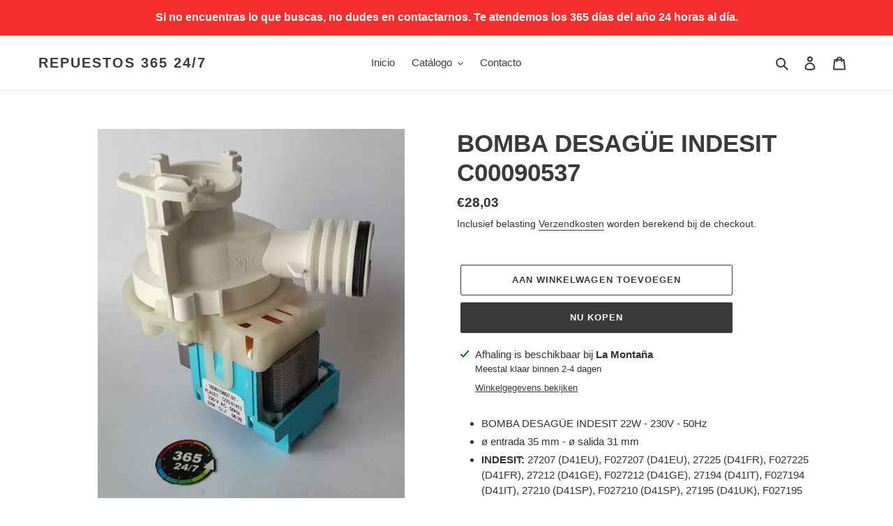

--- FILE ---
content_type: text/html; charset=utf-8
request_url: https://www.repuestos365247.com/nl/products/bomba-desague-indesit
body_size: 29401
content:
<!doctype html>
<html class="no-js" lang="nl">
<head>
  <meta charset="utf-8">
  <meta http-equiv="X-UA-Compatible" content="IE=edge,chrome=1">
  <meta name="viewport" content="width=device-width,initial-scale=1">
  <meta name="theme-color" content="#3a3a3a">

  <link rel="preconnect" href="https://cdn.shopify.com" crossorigin>
  <link rel="preconnect" href="https://fonts.shopifycdn.com" crossorigin>
  <link rel="preconnect" href="https://monorail-edge.shopifysvc.com"><link rel="preload" href="//www.repuestos365247.com/cdn/shop/t/1/assets/theme.css?v=136619971045174987231613777217" as="style">
  <link rel="preload" as="font" href="" type="font/woff2" crossorigin>
  <link rel="preload" as="font" href="" type="font/woff2" crossorigin>
  <link rel="preload" as="font" href="" type="font/woff2" crossorigin>
  <link rel="preload" href="//www.repuestos365247.com/cdn/shop/t/1/assets/theme.js?v=140869348110754777901613777218" as="script">
  <link rel="preload" href="//www.repuestos365247.com/cdn/shop/t/1/assets/lazysizes.js?v=63098554868324070131613777216" as="script"><link rel="canonical" href="https://www.repuestos365247.com/nl/products/bomba-desague-indesit"><link rel="shortcut icon" href="//www.repuestos365247.com/cdn/shop/files/365247_copy_b45ec268-25c0-4995-9930-58905106e3e5_32x32.jpg?v=1620816939" type="image/png"><title>BOMBA DESAGÜE INDESIT C00090537
&ndash; Repuestos 365 24/7</title><meta name="description" content="BOMBA DESAGÜE INDESIT / ARISTON 22W Repuestos electrodomésticos La Palma. Repuestos hostelería La Palma. Repuestos electrodomésticos Tenerife. Repuestos hostelería Tenerife. Repuestos electrodomésticos Islas Canarias. Repuestos hostelería Islas Canarias."><!-- /snippets/social-meta-tags.liquid -->


<meta property="og:site_name" content="Repuestos 365 24/7">
<meta property="og:url" content="https://www.repuestos365247.com/nl/products/bomba-desague-indesit">
<meta property="og:title" content="BOMBA DESAGÜE INDESIT C00090537">
<meta property="og:type" content="product">
<meta property="og:description" content="BOMBA DESAGÜE INDESIT / ARISTON 22W Repuestos electrodomésticos La Palma. Repuestos hostelería La Palma. Repuestos electrodomésticos Tenerife. Repuestos hostelería Tenerife. Repuestos electrodomésticos Islas Canarias. Repuestos hostelería Islas Canarias."><meta property="og:image" content="http://www.repuestos365247.com/cdn/shop/products/422015BOMBADESAGUEINDESIT_83fa7089-c9ff-4181-a529-6eadc046241a.jpg?v=1620329766">
  <meta property="og:image:secure_url" content="https://www.repuestos365247.com/cdn/shop/products/422015BOMBADESAGUEINDESIT_83fa7089-c9ff-4181-a529-6eadc046241a.jpg?v=1620329766">
  <meta property="og:image:width" content="1329">
  <meta property="og:image:height" content="1600">
  <meta property="og:price:amount" content="28,03">
  <meta property="og:price:currency" content="EUR">



<meta name="twitter:card" content="summary_large_image">
<meta name="twitter:title" content="BOMBA DESAGÜE INDESIT C00090537">
<meta name="twitter:description" content="BOMBA DESAGÜE INDESIT / ARISTON 22W Repuestos electrodomésticos La Palma. Repuestos hostelería La Palma. Repuestos electrodomésticos Tenerife. Repuestos hostelería Tenerife. Repuestos electrodomésticos Islas Canarias. Repuestos hostelería Islas Canarias.">

  
<style data-shopify>
:root {
    --color-text: #3a3a3a;
    --color-text-rgb: 58, 58, 58;
    --color-body-text: #333232;
    --color-sale-text: #EA0606;
    --color-small-button-text-border: #3a3a3a;
    --color-text-field: #ffffff;
    --color-text-field-text: #000000;
    --color-text-field-text-rgb: 0, 0, 0;

    --color-btn-primary: #3a3a3a;
    --color-btn-primary-darker: #212121;
    --color-btn-primary-text: #ffffff;

    --color-blankstate: rgba(51, 50, 50, 0.35);
    --color-blankstate-border: rgba(51, 50, 50, 0.2);
    --color-blankstate-background: rgba(51, 50, 50, 0.1);

    --color-text-focus:#606060;
    --color-overlay-text-focus:#e6e6e6;
    --color-btn-primary-focus:#606060;
    --color-btn-social-focus:#d2d2d2;
    --color-small-button-text-border-focus:#606060;
    --predictive-search-focus:#f2f2f2;

    --color-body: #ffffff;
    --color-bg: #ffffff;
    --color-bg-rgb: 255, 255, 255;
    --color-bg-alt: rgba(51, 50, 50, 0.05);
    --color-bg-currency-selector: rgba(51, 50, 50, 0.2);

    --color-overlay-title-text: #ffffff;
    --color-image-overlay: #685858;
    --color-image-overlay-rgb: 104, 88, 88;--opacity-image-overlay: 0.0;--hover-overlay-opacity: 0.4;

    --color-border: #ebebeb;
    --color-border-form: #cccccc;
    --color-border-form-darker: #b3b3b3;

    --svg-select-icon: url(//www.repuestos365247.com/cdn/shop/t/1/assets/ico-select.svg?v=29003672709104678581613777233);
    --slick-img-url: url(//www.repuestos365247.com/cdn/shop/t/1/assets/ajax-loader.gif?v=41356863302472015721613777214);

    --font-weight-body--bold: 700;
    --font-weight-body--bolder: 700;

    --font-stack-header: Helvetica, Arial, sans-serif;
    --font-style-header: normal;
    --font-weight-header: 700;

    --font-stack-body: Helvetica, Arial, sans-serif;
    --font-style-body: normal;
    --font-weight-body: 400;

    --font-size-header: 26;

    --font-size-base: 15;

    --font-h1-desktop: 35;
    --font-h1-mobile: 32;
    --font-h2-desktop: 20;
    --font-h2-mobile: 18;
    --font-h3-mobile: 20;
    --font-h4-desktop: 17;
    --font-h4-mobile: 15;
    --font-h5-desktop: 15;
    --font-h5-mobile: 13;
    --font-h6-desktop: 14;
    --font-h6-mobile: 12;

    --font-mega-title-large-desktop: 65;

    --font-rich-text-large: 17;
    --font-rich-text-small: 13;

    
--color-video-bg: #f2f2f2;

    
    --global-color-image-loader-primary: rgba(58, 58, 58, 0.06);
    --global-color-image-loader-secondary: rgba(58, 58, 58, 0.12);
  }
</style>


  <style>*,::after,::before{box-sizing:border-box}body{margin:0}body,html{background-color:var(--color-body)}body,button{font-size:calc(var(--font-size-base) * 1px);font-family:var(--font-stack-body);font-style:var(--font-style-body);font-weight:var(--font-weight-body);color:var(--color-text);line-height:1.5}body,button{-webkit-font-smoothing:antialiased;-webkit-text-size-adjust:100%}.border-bottom{border-bottom:1px solid var(--color-border)}.btn--link{background-color:transparent;border:0;margin:0;color:var(--color-text);text-align:left}.text-right{text-align:right}.icon{display:inline-block;width:20px;height:20px;vertical-align:middle;fill:currentColor}.icon__fallback-text,.visually-hidden{position:absolute!important;overflow:hidden;clip:rect(0 0 0 0);height:1px;width:1px;margin:-1px;padding:0;border:0}svg.icon:not(.icon--full-color) circle,svg.icon:not(.icon--full-color) ellipse,svg.icon:not(.icon--full-color) g,svg.icon:not(.icon--full-color) line,svg.icon:not(.icon--full-color) path,svg.icon:not(.icon--full-color) polygon,svg.icon:not(.icon--full-color) polyline,svg.icon:not(.icon--full-color) rect,symbol.icon:not(.icon--full-color) circle,symbol.icon:not(.icon--full-color) ellipse,symbol.icon:not(.icon--full-color) g,symbol.icon:not(.icon--full-color) line,symbol.icon:not(.icon--full-color) path,symbol.icon:not(.icon--full-color) polygon,symbol.icon:not(.icon--full-color) polyline,symbol.icon:not(.icon--full-color) rect{fill:inherit;stroke:inherit}li{list-style:none}.list--inline{padding:0;margin:0}.list--inline>li{display:inline-block;margin-bottom:0;vertical-align:middle}a{color:var(--color-text);text-decoration:none}.h1,.h2,h1,h2{margin:0 0 17.5px;font-family:var(--font-stack-header);font-style:var(--font-style-header);font-weight:var(--font-weight-header);line-height:1.2;overflow-wrap:break-word;word-wrap:break-word}.h1 a,.h2 a,h1 a,h2 a{color:inherit;text-decoration:none;font-weight:inherit}.h1,h1{font-size:calc(((var(--font-h1-desktop))/ (var(--font-size-base))) * 1em);text-transform:none;letter-spacing:0}@media only screen and (max-width:749px){.h1,h1{font-size:calc(((var(--font-h1-mobile))/ (var(--font-size-base))) * 1em)}}.h2,h2{font-size:calc(((var(--font-h2-desktop))/ (var(--font-size-base))) * 1em);text-transform:uppercase;letter-spacing:.1em}@media only screen and (max-width:749px){.h2,h2{font-size:calc(((var(--font-h2-mobile))/ (var(--font-size-base))) * 1em)}}p{color:var(--color-body-text);margin:0 0 19.44444px}@media only screen and (max-width:749px){p{font-size:calc(((var(--font-size-base) - 1)/ (var(--font-size-base))) * 1em)}}p:last-child{margin-bottom:0}@media only screen and (max-width:749px){.small--hide{display:none!important}}.grid{list-style:none;margin:0;padding:0;margin-left:-30px}.grid::after{content:'';display:table;clear:both}@media only screen and (max-width:749px){.grid{margin-left:-22px}}.grid::after{content:'';display:table;clear:both}.grid--no-gutters{margin-left:0}.grid--no-gutters .grid__item{padding-left:0}.grid--table{display:table;table-layout:fixed;width:100%}.grid--table>.grid__item{float:none;display:table-cell;vertical-align:middle}.grid__item{float:left;padding-left:30px;width:100%}@media only screen and (max-width:749px){.grid__item{padding-left:22px}}.grid__item[class*="--push"]{position:relative}@media only screen and (min-width:750px){.medium-up--one-quarter{width:25%}.medium-up--push-one-third{width:33.33%}.medium-up--one-half{width:50%}.medium-up--push-one-third{left:33.33%;position:relative}}.site-header{position:relative;background-color:var(--color-body)}@media only screen and (max-width:749px){.site-header{border-bottom:1px solid var(--color-border)}}@media only screen and (min-width:750px){.site-header{padding:0 55px}.site-header.logo--center{padding-top:30px}}.site-header__logo{margin:15px 0}.logo-align--center .site-header__logo{text-align:center;margin:0 auto}@media only screen and (max-width:749px){.logo-align--center .site-header__logo{text-align:left;margin:15px 0}}@media only screen and (max-width:749px){.site-header__logo{padding-left:22px;text-align:left}.site-header__logo img{margin:0}}.site-header__logo-link{display:inline-block;word-break:break-word}@media only screen and (min-width:750px){.logo-align--center .site-header__logo-link{margin:0 auto}}.site-header__logo-image{display:block}@media only screen and (min-width:750px){.site-header__logo-image{margin:0 auto}}.site-header__logo-image img{width:100%}.site-header__logo-image--centered img{margin:0 auto}.site-header__logo img{display:block}.site-header__icons{position:relative;white-space:nowrap}@media only screen and (max-width:749px){.site-header__icons{width:auto;padding-right:13px}.site-header__icons .btn--link,.site-header__icons .site-header__cart{font-size:calc(((var(--font-size-base))/ (var(--font-size-base))) * 1em)}}.site-header__icons-wrapper{position:relative;display:-webkit-flex;display:-ms-flexbox;display:flex;width:100%;-ms-flex-align:center;-webkit-align-items:center;-moz-align-items:center;-ms-align-items:center;-o-align-items:center;align-items:center;-webkit-justify-content:flex-end;-ms-justify-content:flex-end;justify-content:flex-end}.site-header__account,.site-header__cart,.site-header__search{position:relative}.site-header__search.site-header__icon{display:none}@media only screen and (min-width:1400px){.site-header__search.site-header__icon{display:block}}.site-header__search-toggle{display:block}@media only screen and (min-width:750px){.site-header__account,.site-header__cart{padding:10px 11px}}.site-header__cart-title,.site-header__search-title{position:absolute!important;overflow:hidden;clip:rect(0 0 0 0);height:1px;width:1px;margin:-1px;padding:0;border:0;display:block;vertical-align:middle}.site-header__cart-title{margin-right:3px}.site-header__cart-count{display:flex;align-items:center;justify-content:center;position:absolute;right:.4rem;top:.2rem;font-weight:700;background-color:var(--color-btn-primary);color:var(--color-btn-primary-text);border-radius:50%;min-width:1em;height:1em}.site-header__cart-count span{font-family:HelveticaNeue,"Helvetica Neue",Helvetica,Arial,sans-serif;font-size:calc(11em / 16);line-height:1}@media only screen and (max-width:749px){.site-header__cart-count{top:calc(7em / 16);right:0;border-radius:50%;min-width:calc(19em / 16);height:calc(19em / 16)}}@media only screen and (max-width:749px){.site-header__cart-count span{padding:.25em calc(6em / 16);font-size:12px}}.site-header__menu{display:none}@media only screen and (max-width:749px){.site-header__icon{display:inline-block;vertical-align:middle;padding:10px 11px;margin:0}}@media only screen and (min-width:750px){.site-header__icon .icon-search{margin-right:3px}}.announcement-bar{z-index:10;position:relative;text-align:center;border-bottom:1px solid transparent;padding:2px}.announcement-bar__link{display:block}.announcement-bar__message{display:block;padding:11px 22px;font-size:calc(((16)/ (var(--font-size-base))) * 1em);font-weight:var(--font-weight-header)}@media only screen and (min-width:750px){.announcement-bar__message{padding-left:55px;padding-right:55px}}.site-nav{position:relative;padding:0;text-align:center;margin:25px 0}.site-nav a{padding:3px 10px}.site-nav__link{display:block;white-space:nowrap}.site-nav--centered .site-nav__link{padding-top:0}.site-nav__link .icon-chevron-down{width:calc(8em / 16);height:calc(8em / 16);margin-left:.5rem}.site-nav__label{border-bottom:1px solid transparent}.site-nav__link--active .site-nav__label{border-bottom-color:var(--color-text)}.site-nav__link--button{border:none;background-color:transparent;padding:3px 10px}.site-header__mobile-nav{z-index:11;position:relative;background-color:var(--color-body)}@media only screen and (max-width:749px){.site-header__mobile-nav{display:-webkit-flex;display:-ms-flexbox;display:flex;width:100%;-ms-flex-align:center;-webkit-align-items:center;-moz-align-items:center;-ms-align-items:center;-o-align-items:center;align-items:center}}.mobile-nav--open .icon-close{display:none}.main-content{opacity:0}.main-content .shopify-section{display:none}.main-content .shopify-section:first-child{display:inherit}.critical-hidden{display:none}</style>

  <script>
    window.performance.mark('debut:theme_stylesheet_loaded.start');

    function onLoadStylesheet() {
      performance.mark('debut:theme_stylesheet_loaded.end');
      performance.measure('debut:theme_stylesheet_loaded', 'debut:theme_stylesheet_loaded.start', 'debut:theme_stylesheet_loaded.end');

      var url = "//www.repuestos365247.com/cdn/shop/t/1/assets/theme.css?v=136619971045174987231613777217";
      var link = document.querySelector('link[href="' + url + '"]');
      link.loaded = true;
      link.dispatchEvent(new Event('load'));
    }
  </script>

  <link rel="stylesheet" href="//www.repuestos365247.com/cdn/shop/t/1/assets/theme.css?v=136619971045174987231613777217" type="text/css" media="print" onload="this.media='all';onLoadStylesheet()">

  <style>
    
    
    
    
    
    
  </style>

  <script>
    var theme = {
      breakpoints: {
        medium: 750,
        large: 990,
        widescreen: 1400
      },
      strings: {
        addToCart: "Aan winkelwagen toevoegen",
        soldOut: "Uitverkocht",
        unavailable: "Niet beschikbaar",
        regularPrice: "Normale prijs",
        salePrice: "Aanbiedingsprijs",
        sale: "Aanbieding",
        fromLowestPrice: "van [price]",
        vendor: "Verkoper",
        showMore: "Laat meer zien",
        showLess: "Laat minder zien",
        searchFor: "Zoeken naar",
        addressError: "Fout bij het opzoeken van dat adres",
        addressNoResults: "Geen resultaten voor dat adres",
        addressQueryLimit: "Je hebt de gebruikslimiet van de Google API overschreden. Overweeg een upgrade naar een \u003ca href=\"https:\/\/developers.google.com\/maps\/premium\/usage-limits\"\u003ePremium-pakket\u003c\/a\u003e.",
        authError: "Er is een probleem opgetreden bij het verifiëren van je Google Maps-account.",
        newWindow: "Opent in een nieuw venster.",
        external: "Opent externe website.",
        newWindowExternal: "Opent externe website in een nieuw venster.",
        removeLabel: "[product] verwijderen",
        update: "Bijwerken",
        quantity: "Aantal",
        discountedTotal: "Totale korting",
        regularTotal: "Totaal normaal",
        priceColumn: "Zie kolom Prijs voor kortingsdetails.",
        quantityMinimumMessage: "Hoeveelheid moet 1 of meer zijn",
        cartError: "Er is een fout opgetreden bij het bijwerken van je winkelwagen. Probeer het opnieuw.",
        removedItemMessage: "\u003cspan class=\"cart__removed-product-details\"\u003e([quantity]) [link]\u003c\/span\u003e uit je winkelwagen verwijderd.",
        unitPrice: "Eenheidsprijs",
        unitPriceSeparator: "per",
        oneCartCount: "1 artikel",
        otherCartCount: "[count] artikelen",
        quantityLabel: "Aantal: [count]",
        products: "Producten",
        loading: "Laden",
        number_of_results: "[result_number] van [results_count]",
        number_of_results_found: "[results_count] resultaten gevonden",
        one_result_found: "1 resultaat gevonden"
      },
      moneyFormat: "€{{amount_with_comma_separator}}",
      moneyFormatWithCurrency: "€{{amount_with_comma_separator}} EUR",
      settings: {
        predictiveSearchEnabled: true,
        predictiveSearchShowPrice: true,
        predictiveSearchShowVendor: false
      },
      stylesheet: "//www.repuestos365247.com/cdn/shop/t/1/assets/theme.css?v=136619971045174987231613777217"
    }

    document.documentElement.className = document.documentElement.className.replace('no-js', 'js');
  </script><script src="//www.repuestos365247.com/cdn/shop/t/1/assets/theme.js?v=140869348110754777901613777218" defer="defer"></script>
  <script src="//www.repuestos365247.com/cdn/shop/t/1/assets/lazysizes.js?v=63098554868324070131613777216" async="async"></script>

  <script type="text/javascript">
    if (window.MSInputMethodContext && document.documentMode) {
      var scripts = document.getElementsByTagName('script')[0];
      var polyfill = document.createElement("script");
      polyfill.defer = true;
      polyfill.src = "//www.repuestos365247.com/cdn/shop/t/1/assets/ie11CustomProperties.min.js?v=146208399201472936201613777216";

      scripts.parentNode.insertBefore(polyfill, scripts);
    }
  </script>

  <script>window.performance && window.performance.mark && window.performance.mark('shopify.content_for_header.start');</script><meta id="shopify-digital-wallet" name="shopify-digital-wallet" content="/54025650336/digital_wallets/dialog">
<meta name="shopify-checkout-api-token" content="bf84d7f927d9177012fbceb80b7933aa">
<meta id="in-context-paypal-metadata" data-shop-id="54025650336" data-venmo-supported="false" data-environment="production" data-locale="nl_NL" data-paypal-v4="true" data-currency="EUR">
<link rel="alternate" hreflang="x-default" href="https://www.repuestos365247.com/products/bomba-desague-indesit">
<link rel="alternate" hreflang="de" href="https://www.repuestos365247.com/de/products/bomba-desague-indesit">
<link rel="alternate" hreflang="en" href="https://www.repuestos365247.com/en/products/bomba-desague-indesit">
<link rel="alternate" hreflang="nl" href="https://www.repuestos365247.com/nl/products/bomba-desague-indesit">
<link rel="alternate" type="application/json+oembed" href="https://www.repuestos365247.com/nl/products/bomba-desague-indesit.oembed">
<script async="async" src="/checkouts/internal/preloads.js?locale=nl-ES"></script>
<script id="shopify-features" type="application/json">{"accessToken":"bf84d7f927d9177012fbceb80b7933aa","betas":["rich-media-storefront-analytics"],"domain":"www.repuestos365247.com","predictiveSearch":true,"shopId":54025650336,"locale":"nl"}</script>
<script>var Shopify = Shopify || {};
Shopify.shop = "repuestos-365-24-7.myshopify.com";
Shopify.locale = "nl";
Shopify.currency = {"active":"EUR","rate":"1.0"};
Shopify.country = "ES";
Shopify.theme = {"name":"Debut","id":119527866528,"schema_name":"Debut","schema_version":"17.9.3","theme_store_id":796,"role":"main"};
Shopify.theme.handle = "null";
Shopify.theme.style = {"id":null,"handle":null};
Shopify.cdnHost = "www.repuestos365247.com/cdn";
Shopify.routes = Shopify.routes || {};
Shopify.routes.root = "/nl/";</script>
<script type="module">!function(o){(o.Shopify=o.Shopify||{}).modules=!0}(window);</script>
<script>!function(o){function n(){var o=[];function n(){o.push(Array.prototype.slice.apply(arguments))}return n.q=o,n}var t=o.Shopify=o.Shopify||{};t.loadFeatures=n(),t.autoloadFeatures=n()}(window);</script>
<script id="shop-js-analytics" type="application/json">{"pageType":"product"}</script>
<script defer="defer" async type="module" src="//www.repuestos365247.com/cdn/shopifycloud/shop-js/modules/v2/client.init-shop-cart-sync_ExijwuKr.nl.esm.js"></script>
<script defer="defer" async type="module" src="//www.repuestos365247.com/cdn/shopifycloud/shop-js/modules/v2/chunk.common_4Y0jTF7h.esm.js"></script>
<script type="module">
  await import("//www.repuestos365247.com/cdn/shopifycloud/shop-js/modules/v2/client.init-shop-cart-sync_ExijwuKr.nl.esm.js");
await import("//www.repuestos365247.com/cdn/shopifycloud/shop-js/modules/v2/chunk.common_4Y0jTF7h.esm.js");

  window.Shopify.SignInWithShop?.initShopCartSync?.({"fedCMEnabled":true,"windoidEnabled":true});

</script>
<script>(function() {
  var isLoaded = false;
  function asyncLoad() {
    if (isLoaded) return;
    isLoaded = true;
    var urls = ["https:\/\/tnc-app.herokuapp.com\/get_script\/e5840e429dce11eb8732c21d4cd4dbe3.js?v=343316\u0026shop=repuestos-365-24-7.myshopify.com","\/\/cdn.shopify.com\/proxy\/bbe7531e9332923274012377c79f2390b2e0d182f4a33ccdbc23aea953fd4920\/s.pandect.es\/scripts\/pandectes-core.js?shop=repuestos-365-24-7.myshopify.com\u0026sp-cache-control=cHVibGljLCBtYXgtYWdlPTkwMA"];
    for (var i = 0; i < urls.length; i++) {
      var s = document.createElement('script');
      s.type = 'text/javascript';
      s.async = true;
      s.src = urls[i];
      var x = document.getElementsByTagName('script')[0];
      x.parentNode.insertBefore(s, x);
    }
  };
  if(window.attachEvent) {
    window.attachEvent('onload', asyncLoad);
  } else {
    window.addEventListener('load', asyncLoad, false);
  }
})();</script>
<script id="__st">var __st={"a":54025650336,"offset":0,"reqid":"d07527d7-43c6-44f9-836d-8f18463f30cf-1763483917","pageurl":"www.repuestos365247.com\/nl\/products\/bomba-desague-indesit","u":"b9e27ac4cffc","p":"product","rtyp":"product","rid":6536558608544};</script>
<script>window.ShopifyPaypalV4VisibilityTracking = true;</script>
<script id="captcha-bootstrap">!function(){'use strict';const t='contact',e='account',n='new_comment',o=[[t,t],['blogs',n],['comments',n],[t,'customer']],c=[[e,'customer_login'],[e,'guest_login'],[e,'recover_customer_password'],[e,'create_customer']],r=t=>t.map((([t,e])=>`form[action*='/${t}']:not([data-nocaptcha='true']) input[name='form_type'][value='${e}']`)).join(','),a=t=>()=>t?[...document.querySelectorAll(t)].map((t=>t.form)):[];function s(){const t=[...o],e=r(t);return a(e)}const i='password',u='form_key',d=['recaptcha-v3-token','g-recaptcha-response','h-captcha-response',i],f=()=>{try{return window.sessionStorage}catch{return}},m='__shopify_v',_=t=>t.elements[u];function p(t,e,n=!1){try{const o=window.sessionStorage,c=JSON.parse(o.getItem(e)),{data:r}=function(t){const{data:e,action:n}=t;return t[m]||n?{data:e,action:n}:{data:t,action:n}}(c);for(const[e,n]of Object.entries(r))t.elements[e]&&(t.elements[e].value=n);n&&o.removeItem(e)}catch(o){console.error('form repopulation failed',{error:o})}}const l='form_type',E='cptcha';function T(t){t.dataset[E]=!0}const w=window,h=w.document,L='Shopify',v='ce_forms',y='captcha';let A=!1;((t,e)=>{const n=(g='f06e6c50-85a8-45c8-87d0-21a2b65856fe',I='https://cdn.shopify.com/shopifycloud/storefront-forms-hcaptcha/ce_storefront_forms_captcha_hcaptcha.v1.5.2.iife.js',D={infoText:'Beschermd door hCaptcha',privacyText:'Privacy',termsText:'Voorwaarden'},(t,e,n)=>{const o=w[L][v],c=o.bindForm;if(c)return c(t,g,e,D).then(n);var r;o.q.push([[t,g,e,D],n]),r=I,A||(h.body.append(Object.assign(h.createElement('script'),{id:'captcha-provider',async:!0,src:r})),A=!0)});var g,I,D;w[L]=w[L]||{},w[L][v]=w[L][v]||{},w[L][v].q=[],w[L][y]=w[L][y]||{},w[L][y].protect=function(t,e){n(t,void 0,e),T(t)},Object.freeze(w[L][y]),function(t,e,n,w,h,L){const[v,y,A,g]=function(t,e,n){const i=e?o:[],u=t?c:[],d=[...i,...u],f=r(d),m=r(i),_=r(d.filter((([t,e])=>n.includes(e))));return[a(f),a(m),a(_),s()]}(w,h,L),I=t=>{const e=t.target;return e instanceof HTMLFormElement?e:e&&e.form},D=t=>v().includes(t);t.addEventListener('submit',(t=>{const e=I(t);if(!e)return;const n=D(e)&&!e.dataset.hcaptchaBound&&!e.dataset.recaptchaBound,o=_(e),c=g().includes(e)&&(!o||!o.value);(n||c)&&t.preventDefault(),c&&!n&&(function(t){try{if(!f())return;!function(t){const e=f();if(!e)return;const n=_(t);if(!n)return;const o=n.value;o&&e.removeItem(o)}(t);const e=Array.from(Array(32),(()=>Math.random().toString(36)[2])).join('');!function(t,e){_(t)||t.append(Object.assign(document.createElement('input'),{type:'hidden',name:u})),t.elements[u].value=e}(t,e),function(t,e){const n=f();if(!n)return;const o=[...t.querySelectorAll(`input[type='${i}']`)].map((({name:t})=>t)),c=[...d,...o],r={};for(const[a,s]of new FormData(t).entries())c.includes(a)||(r[a]=s);n.setItem(e,JSON.stringify({[m]:1,action:t.action,data:r}))}(t,e)}catch(e){console.error('failed to persist form',e)}}(e),e.submit())}));const S=(t,e)=>{t&&!t.dataset[E]&&(n(t,e.some((e=>e===t))),T(t))};for(const o of['focusin','change'])t.addEventListener(o,(t=>{const e=I(t);D(e)&&S(e,y())}));const B=e.get('form_key'),M=e.get(l),P=B&&M;t.addEventListener('DOMContentLoaded',(()=>{const t=y();if(P)for(const e of t)e.elements[l].value===M&&p(e,B);[...new Set([...A(),...v().filter((t=>'true'===t.dataset.shopifyCaptcha))])].forEach((e=>S(e,t)))}))}(h,new URLSearchParams(w.location.search),n,t,e,['guest_login'])})(!0,!0)}();</script>
<script integrity="sha256-52AcMU7V7pcBOXWImdc/TAGTFKeNjmkeM1Pvks/DTgc=" data-source-attribution="shopify.loadfeatures" defer="defer" src="//www.repuestos365247.com/cdn/shopifycloud/storefront/assets/storefront/load_feature-81c60534.js" crossorigin="anonymous"></script>
<script data-source-attribution="shopify.dynamic_checkout.dynamic.init">var Shopify=Shopify||{};Shopify.PaymentButton=Shopify.PaymentButton||{isStorefrontPortableWallets:!0,init:function(){window.Shopify.PaymentButton.init=function(){};var t=document.createElement("script");t.src="https://www.repuestos365247.com/cdn/shopifycloud/portable-wallets/latest/portable-wallets.nl.js",t.type="module",document.head.appendChild(t)}};
</script>
<script data-source-attribution="shopify.dynamic_checkout.buyer_consent">
  function portableWalletsHideBuyerConsent(e){var t=document.getElementById("shopify-buyer-consent"),n=document.getElementById("shopify-subscription-policy-button");t&&n&&(t.classList.add("hidden"),t.setAttribute("aria-hidden","true"),n.removeEventListener("click",e))}function portableWalletsShowBuyerConsent(e){var t=document.getElementById("shopify-buyer-consent"),n=document.getElementById("shopify-subscription-policy-button");t&&n&&(t.classList.remove("hidden"),t.removeAttribute("aria-hidden"),n.addEventListener("click",e))}window.Shopify?.PaymentButton&&(window.Shopify.PaymentButton.hideBuyerConsent=portableWalletsHideBuyerConsent,window.Shopify.PaymentButton.showBuyerConsent=portableWalletsShowBuyerConsent);
</script>
<script>
  function portableWalletsCleanup(e){e&&e.src&&console.error("Failed to load portable wallets script "+e.src);var t=document.querySelectorAll("shopify-accelerated-checkout .shopify-payment-button__skeleton, shopify-accelerated-checkout-cart .wallet-cart-button__skeleton"),e=document.getElementById("shopify-buyer-consent");for(let e=0;e<t.length;e++)t[e].remove();e&&e.remove()}function portableWalletsNotLoadedAsModule(e){e instanceof ErrorEvent&&"string"==typeof e.message&&e.message.includes("import.meta")&&"string"==typeof e.filename&&e.filename.includes("portable-wallets")&&(window.removeEventListener("error",portableWalletsNotLoadedAsModule),window.Shopify.PaymentButton.failedToLoad=e,"loading"===document.readyState?document.addEventListener("DOMContentLoaded",window.Shopify.PaymentButton.init):window.Shopify.PaymentButton.init())}window.addEventListener("error",portableWalletsNotLoadedAsModule);
</script>

<script type="module" src="https://www.repuestos365247.com/cdn/shopifycloud/portable-wallets/latest/portable-wallets.nl.js" onError="portableWalletsCleanup(this)" crossorigin="anonymous"></script>
<script nomodule>
  document.addEventListener("DOMContentLoaded", portableWalletsCleanup);
</script>

<link id="shopify-accelerated-checkout-styles" rel="stylesheet" media="screen" href="https://www.repuestos365247.com/cdn/shopifycloud/portable-wallets/latest/accelerated-checkout-backwards-compat.css" crossorigin="anonymous">
<style id="shopify-accelerated-checkout-cart">
        #shopify-buyer-consent {
  margin-top: 1em;
  display: inline-block;
  width: 100%;
}

#shopify-buyer-consent.hidden {
  display: none;
}

#shopify-subscription-policy-button {
  background: none;
  border: none;
  padding: 0;
  text-decoration: underline;
  font-size: inherit;
  cursor: pointer;
}

#shopify-subscription-policy-button::before {
  box-shadow: none;
}

      </style>

<script>window.performance && window.performance.mark && window.performance.mark('shopify.content_for_header.end');</script>
  <script data-ad-client="ca-pub-9289352554445100" async src="https://pagead2.googlesyndication.com/pagead/js/adsbygoogle.js"></script>
<link href="https://monorail-edge.shopifysvc.com" rel="dns-prefetch">
<script>(function(){if ("sendBeacon" in navigator && "performance" in window) {try {var session_token_from_headers = performance.getEntriesByType('navigation')[0].serverTiming.find(x => x.name == '_s').description;} catch {var session_token_from_headers = undefined;}var session_cookie_matches = document.cookie.match(/_shopify_s=([^;]*)/);var session_token_from_cookie = session_cookie_matches && session_cookie_matches.length === 2 ? session_cookie_matches[1] : "";var session_token = session_token_from_headers || session_token_from_cookie || "";function handle_abandonment_event(e) {var entries = performance.getEntries().filter(function(entry) {return /monorail-edge.shopifysvc.com/.test(entry.name);});if (!window.abandonment_tracked && entries.length === 0) {window.abandonment_tracked = true;var currentMs = Date.now();var navigation_start = performance.timing.navigationStart;var payload = {shop_id: 54025650336,url: window.location.href,navigation_start,duration: currentMs - navigation_start,session_token,page_type: "product"};window.navigator.sendBeacon("https://monorail-edge.shopifysvc.com/v1/produce", JSON.stringify({schema_id: "online_store_buyer_site_abandonment/1.1",payload: payload,metadata: {event_created_at_ms: currentMs,event_sent_at_ms: currentMs}}));}}window.addEventListener('pagehide', handle_abandonment_event);}}());</script>
<script id="web-pixels-manager-setup">(function e(e,d,r,n,o){if(void 0===o&&(o={}),!Boolean(null===(a=null===(i=window.Shopify)||void 0===i?void 0:i.analytics)||void 0===a?void 0:a.replayQueue)){var i,a;window.Shopify=window.Shopify||{};var t=window.Shopify;t.analytics=t.analytics||{};var s=t.analytics;s.replayQueue=[],s.publish=function(e,d,r){return s.replayQueue.push([e,d,r]),!0};try{self.performance.mark("wpm:start")}catch(e){}var l=function(){var e={modern:/Edge?\/(1{2}[4-9]|1[2-9]\d|[2-9]\d{2}|\d{4,})\.\d+(\.\d+|)|Firefox\/(1{2}[4-9]|1[2-9]\d|[2-9]\d{2}|\d{4,})\.\d+(\.\d+|)|Chrom(ium|e)\/(9{2}|\d{3,})\.\d+(\.\d+|)|(Maci|X1{2}).+ Version\/(15\.\d+|(1[6-9]|[2-9]\d|\d{3,})\.\d+)([,.]\d+|)( \(\w+\)|)( Mobile\/\w+|) Safari\/|Chrome.+OPR\/(9{2}|\d{3,})\.\d+\.\d+|(CPU[ +]OS|iPhone[ +]OS|CPU[ +]iPhone|CPU IPhone OS|CPU iPad OS)[ +]+(15[._]\d+|(1[6-9]|[2-9]\d|\d{3,})[._]\d+)([._]\d+|)|Android:?[ /-](13[3-9]|1[4-9]\d|[2-9]\d{2}|\d{4,})(\.\d+|)(\.\d+|)|Android.+Firefox\/(13[5-9]|1[4-9]\d|[2-9]\d{2}|\d{4,})\.\d+(\.\d+|)|Android.+Chrom(ium|e)\/(13[3-9]|1[4-9]\d|[2-9]\d{2}|\d{4,})\.\d+(\.\d+|)|SamsungBrowser\/([2-9]\d|\d{3,})\.\d+/,legacy:/Edge?\/(1[6-9]|[2-9]\d|\d{3,})\.\d+(\.\d+|)|Firefox\/(5[4-9]|[6-9]\d|\d{3,})\.\d+(\.\d+|)|Chrom(ium|e)\/(5[1-9]|[6-9]\d|\d{3,})\.\d+(\.\d+|)([\d.]+$|.*Safari\/(?![\d.]+ Edge\/[\d.]+$))|(Maci|X1{2}).+ Version\/(10\.\d+|(1[1-9]|[2-9]\d|\d{3,})\.\d+)([,.]\d+|)( \(\w+\)|)( Mobile\/\w+|) Safari\/|Chrome.+OPR\/(3[89]|[4-9]\d|\d{3,})\.\d+\.\d+|(CPU[ +]OS|iPhone[ +]OS|CPU[ +]iPhone|CPU IPhone OS|CPU iPad OS)[ +]+(10[._]\d+|(1[1-9]|[2-9]\d|\d{3,})[._]\d+)([._]\d+|)|Android:?[ /-](13[3-9]|1[4-9]\d|[2-9]\d{2}|\d{4,})(\.\d+|)(\.\d+|)|Mobile Safari.+OPR\/([89]\d|\d{3,})\.\d+\.\d+|Android.+Firefox\/(13[5-9]|1[4-9]\d|[2-9]\d{2}|\d{4,})\.\d+(\.\d+|)|Android.+Chrom(ium|e)\/(13[3-9]|1[4-9]\d|[2-9]\d{2}|\d{4,})\.\d+(\.\d+|)|Android.+(UC? ?Browser|UCWEB|U3)[ /]?(15\.([5-9]|\d{2,})|(1[6-9]|[2-9]\d|\d{3,})\.\d+)\.\d+|SamsungBrowser\/(5\.\d+|([6-9]|\d{2,})\.\d+)|Android.+MQ{2}Browser\/(14(\.(9|\d{2,})|)|(1[5-9]|[2-9]\d|\d{3,})(\.\d+|))(\.\d+|)|K[Aa][Ii]OS\/(3\.\d+|([4-9]|\d{2,})\.\d+)(\.\d+|)/},d=e.modern,r=e.legacy,n=navigator.userAgent;return n.match(d)?"modern":n.match(r)?"legacy":"unknown"}(),u="modern"===l?"modern":"legacy",c=(null!=n?n:{modern:"",legacy:""})[u],f=function(e){return[e.baseUrl,"/wpm","/b",e.hashVersion,"modern"===e.buildTarget?"m":"l",".js"].join("")}({baseUrl:d,hashVersion:r,buildTarget:u}),m=function(e){var d=e.version,r=e.bundleTarget,n=e.surface,o=e.pageUrl,i=e.monorailEndpoint;return{emit:function(e){var a=e.status,t=e.errorMsg,s=(new Date).getTime(),l=JSON.stringify({metadata:{event_sent_at_ms:s},events:[{schema_id:"web_pixels_manager_load/3.1",payload:{version:d,bundle_target:r,page_url:o,status:a,surface:n,error_msg:t},metadata:{event_created_at_ms:s}}]});if(!i)return console&&console.warn&&console.warn("[Web Pixels Manager] No Monorail endpoint provided, skipping logging."),!1;try{return self.navigator.sendBeacon.bind(self.navigator)(i,l)}catch(e){}var u=new XMLHttpRequest;try{return u.open("POST",i,!0),u.setRequestHeader("Content-Type","text/plain"),u.send(l),!0}catch(e){return console&&console.warn&&console.warn("[Web Pixels Manager] Got an unhandled error while logging to Monorail."),!1}}}}({version:r,bundleTarget:l,surface:e.surface,pageUrl:self.location.href,monorailEndpoint:e.monorailEndpoint});try{o.browserTarget=l,function(e){var d=e.src,r=e.async,n=void 0===r||r,o=e.onload,i=e.onerror,a=e.sri,t=e.scriptDataAttributes,s=void 0===t?{}:t,l=document.createElement("script"),u=document.querySelector("head"),c=document.querySelector("body");if(l.async=n,l.src=d,a&&(l.integrity=a,l.crossOrigin="anonymous"),s)for(var f in s)if(Object.prototype.hasOwnProperty.call(s,f))try{l.dataset[f]=s[f]}catch(e){}if(o&&l.addEventListener("load",o),i&&l.addEventListener("error",i),u)u.appendChild(l);else{if(!c)throw new Error("Did not find a head or body element to append the script");c.appendChild(l)}}({src:f,async:!0,onload:function(){if(!function(){var e,d;return Boolean(null===(d=null===(e=window.Shopify)||void 0===e?void 0:e.analytics)||void 0===d?void 0:d.initialized)}()){var d=window.webPixelsManager.init(e)||void 0;if(d){var r=window.Shopify.analytics;r.replayQueue.forEach((function(e){var r=e[0],n=e[1],o=e[2];d.publishCustomEvent(r,n,o)})),r.replayQueue=[],r.publish=d.publishCustomEvent,r.visitor=d.visitor,r.initialized=!0}}},onerror:function(){return m.emit({status:"failed",errorMsg:"".concat(f," has failed to load")})},sri:function(e){var d=/^sha384-[A-Za-z0-9+/=]+$/;return"string"==typeof e&&d.test(e)}(c)?c:"",scriptDataAttributes:o}),m.emit({status:"loading"})}catch(e){m.emit({status:"failed",errorMsg:(null==e?void 0:e.message)||"Unknown error"})}}})({shopId: 54025650336,storefrontBaseUrl: "https://www.repuestos365247.com",extensionsBaseUrl: "https://extensions.shopifycdn.com/cdn/shopifycloud/web-pixels-manager",monorailEndpoint: "https://monorail-edge.shopifysvc.com/unstable/produce_batch",surface: "storefront-renderer",enabledBetaFlags: ["2dca8a86"],webPixelsConfigList: [{"id":"174489943","eventPayloadVersion":"v1","runtimeContext":"LAX","scriptVersion":"1","type":"CUSTOM","privacyPurposes":["ANALYTICS"],"name":"Google Analytics tag (migrated)"},{"id":"shopify-app-pixel","configuration":"{}","eventPayloadVersion":"v1","runtimeContext":"STRICT","scriptVersion":"0450","apiClientId":"shopify-pixel","type":"APP","privacyPurposes":["ANALYTICS","MARKETING"]},{"id":"shopify-custom-pixel","eventPayloadVersion":"v1","runtimeContext":"LAX","scriptVersion":"0450","apiClientId":"shopify-pixel","type":"CUSTOM","privacyPurposes":["ANALYTICS","MARKETING"]}],isMerchantRequest: false,initData: {"shop":{"name":"Repuestos 365 24\/7","paymentSettings":{"currencyCode":"EUR"},"myshopifyDomain":"repuestos-365-24-7.myshopify.com","countryCode":"ES","storefrontUrl":"https:\/\/www.repuestos365247.com\/nl"},"customer":null,"cart":null,"checkout":null,"productVariants":[{"price":{"amount":28.03,"currencyCode":"EUR"},"product":{"title":"BOMBA DESAGÜE INDESIT C00090537","vendor":"Repuestos 365 24\/7","id":"6536558608544","untranslatedTitle":"BOMBA DESAGÜE INDESIT C00090537","url":"\/nl\/products\/bomba-desague-indesit","type":"Bomba desagüe"},"id":"39253211087008","image":{"src":"\/\/www.repuestos365247.com\/cdn\/shop\/products\/422015BOMBADESAGUEINDESIT_83fa7089-c9ff-4181-a529-6eadc046241a.jpg?v=1620329766"},"sku":"4000000422015","title":"Default Title","untranslatedTitle":"Default Title"}],"purchasingCompany":null},},"https://www.repuestos365247.com/cdn","ae1676cfwd2530674p4253c800m34e853cb",{"modern":"","legacy":""},{"shopId":"54025650336","storefrontBaseUrl":"https:\/\/www.repuestos365247.com","extensionBaseUrl":"https:\/\/extensions.shopifycdn.com\/cdn\/shopifycloud\/web-pixels-manager","surface":"storefront-renderer","enabledBetaFlags":"[\"2dca8a86\"]","isMerchantRequest":"false","hashVersion":"ae1676cfwd2530674p4253c800m34e853cb","publish":"custom","events":"[[\"page_viewed\",{}],[\"product_viewed\",{\"productVariant\":{\"price\":{\"amount\":28.03,\"currencyCode\":\"EUR\"},\"product\":{\"title\":\"BOMBA DESAGÜE INDESIT C00090537\",\"vendor\":\"Repuestos 365 24\/7\",\"id\":\"6536558608544\",\"untranslatedTitle\":\"BOMBA DESAGÜE INDESIT C00090537\",\"url\":\"\/nl\/products\/bomba-desague-indesit\",\"type\":\"Bomba desagüe\"},\"id\":\"39253211087008\",\"image\":{\"src\":\"\/\/www.repuestos365247.com\/cdn\/shop\/products\/422015BOMBADESAGUEINDESIT_83fa7089-c9ff-4181-a529-6eadc046241a.jpg?v=1620329766\"},\"sku\":\"4000000422015\",\"title\":\"Default Title\",\"untranslatedTitle\":\"Default Title\"}}]]"});</script><script>
  window.ShopifyAnalytics = window.ShopifyAnalytics || {};
  window.ShopifyAnalytics.meta = window.ShopifyAnalytics.meta || {};
  window.ShopifyAnalytics.meta.currency = 'EUR';
  var meta = {"product":{"id":6536558608544,"gid":"gid:\/\/shopify\/Product\/6536558608544","vendor":"Repuestos 365 24\/7","type":"Bomba desagüe","variants":[{"id":39253211087008,"price":2803,"name":"BOMBA DESAGÜE INDESIT C00090537","public_title":null,"sku":"4000000422015"}],"remote":false},"page":{"pageType":"product","resourceType":"product","resourceId":6536558608544}};
  for (var attr in meta) {
    window.ShopifyAnalytics.meta[attr] = meta[attr];
  }
</script>
<script class="analytics">
  (function () {
    var customDocumentWrite = function(content) {
      var jquery = null;

      if (window.jQuery) {
        jquery = window.jQuery;
      } else if (window.Checkout && window.Checkout.$) {
        jquery = window.Checkout.$;
      }

      if (jquery) {
        jquery('body').append(content);
      }
    };

    var hasLoggedConversion = function(token) {
      if (token) {
        return document.cookie.indexOf('loggedConversion=' + token) !== -1;
      }
      return false;
    }

    var setCookieIfConversion = function(token) {
      if (token) {
        var twoMonthsFromNow = new Date(Date.now());
        twoMonthsFromNow.setMonth(twoMonthsFromNow.getMonth() + 2);

        document.cookie = 'loggedConversion=' + token + '; expires=' + twoMonthsFromNow;
      }
    }

    var trekkie = window.ShopifyAnalytics.lib = window.trekkie = window.trekkie || [];
    if (trekkie.integrations) {
      return;
    }
    trekkie.methods = [
      'identify',
      'page',
      'ready',
      'track',
      'trackForm',
      'trackLink'
    ];
    trekkie.factory = function(method) {
      return function() {
        var args = Array.prototype.slice.call(arguments);
        args.unshift(method);
        trekkie.push(args);
        return trekkie;
      };
    };
    for (var i = 0; i < trekkie.methods.length; i++) {
      var key = trekkie.methods[i];
      trekkie[key] = trekkie.factory(key);
    }
    trekkie.load = function(config) {
      trekkie.config = config || {};
      trekkie.config.initialDocumentCookie = document.cookie;
      var first = document.getElementsByTagName('script')[0];
      var script = document.createElement('script');
      script.type = 'text/javascript';
      script.onerror = function(e) {
        var scriptFallback = document.createElement('script');
        scriptFallback.type = 'text/javascript';
        scriptFallback.onerror = function(error) {
                var Monorail = {
      produce: function produce(monorailDomain, schemaId, payload) {
        var currentMs = new Date().getTime();
        var event = {
          schema_id: schemaId,
          payload: payload,
          metadata: {
            event_created_at_ms: currentMs,
            event_sent_at_ms: currentMs
          }
        };
        return Monorail.sendRequest("https://" + monorailDomain + "/v1/produce", JSON.stringify(event));
      },
      sendRequest: function sendRequest(endpointUrl, payload) {
        // Try the sendBeacon API
        if (window && window.navigator && typeof window.navigator.sendBeacon === 'function' && typeof window.Blob === 'function' && !Monorail.isIos12()) {
          var blobData = new window.Blob([payload], {
            type: 'text/plain'
          });

          if (window.navigator.sendBeacon(endpointUrl, blobData)) {
            return true;
          } // sendBeacon was not successful

        } // XHR beacon

        var xhr = new XMLHttpRequest();

        try {
          xhr.open('POST', endpointUrl);
          xhr.setRequestHeader('Content-Type', 'text/plain');
          xhr.send(payload);
        } catch (e) {
          console.log(e);
        }

        return false;
      },
      isIos12: function isIos12() {
        return window.navigator.userAgent.lastIndexOf('iPhone; CPU iPhone OS 12_') !== -1 || window.navigator.userAgent.lastIndexOf('iPad; CPU OS 12_') !== -1;
      }
    };
    Monorail.produce('monorail-edge.shopifysvc.com',
      'trekkie_storefront_load_errors/1.1',
      {shop_id: 54025650336,
      theme_id: 119527866528,
      app_name: "storefront",
      context_url: window.location.href,
      source_url: "//www.repuestos365247.com/cdn/s/trekkie.storefront.308893168db1679b4a9f8a086857af995740364f.min.js"});

        };
        scriptFallback.async = true;
        scriptFallback.src = '//www.repuestos365247.com/cdn/s/trekkie.storefront.308893168db1679b4a9f8a086857af995740364f.min.js';
        first.parentNode.insertBefore(scriptFallback, first);
      };
      script.async = true;
      script.src = '//www.repuestos365247.com/cdn/s/trekkie.storefront.308893168db1679b4a9f8a086857af995740364f.min.js';
      first.parentNode.insertBefore(script, first);
    };
    trekkie.load(
      {"Trekkie":{"appName":"storefront","development":false,"defaultAttributes":{"shopId":54025650336,"isMerchantRequest":null,"themeId":119527866528,"themeCityHash":"7971971944350117227","contentLanguage":"nl","currency":"EUR","eventMetadataId":"8e2d3bd7-4b6a-4308-9ffc-673e7ea69ad1"},"isServerSideCookieWritingEnabled":true,"monorailRegion":"shop_domain","enabledBetaFlags":["f0df213a"]},"Session Attribution":{},"S2S":{"facebookCapiEnabled":false,"source":"trekkie-storefront-renderer","apiClientId":580111}}
    );

    var loaded = false;
    trekkie.ready(function() {
      if (loaded) return;
      loaded = true;

      window.ShopifyAnalytics.lib = window.trekkie;

      var originalDocumentWrite = document.write;
      document.write = customDocumentWrite;
      try { window.ShopifyAnalytics.merchantGoogleAnalytics.call(this); } catch(error) {};
      document.write = originalDocumentWrite;

      window.ShopifyAnalytics.lib.page(null,{"pageType":"product","resourceType":"product","resourceId":6536558608544,"shopifyEmitted":true});

      var match = window.location.pathname.match(/checkouts\/(.+)\/(thank_you|post_purchase)/)
      var token = match? match[1]: undefined;
      if (!hasLoggedConversion(token)) {
        setCookieIfConversion(token);
        window.ShopifyAnalytics.lib.track("Viewed Product",{"currency":"EUR","variantId":39253211087008,"productId":6536558608544,"productGid":"gid:\/\/shopify\/Product\/6536558608544","name":"BOMBA DESAGÜE INDESIT C00090537","price":"28.03","sku":"4000000422015","brand":"Repuestos 365 24\/7","variant":null,"category":"Bomba desagüe","nonInteraction":true,"remote":false},undefined,undefined,{"shopifyEmitted":true});
      window.ShopifyAnalytics.lib.track("monorail:\/\/trekkie_storefront_viewed_product\/1.1",{"currency":"EUR","variantId":39253211087008,"productId":6536558608544,"productGid":"gid:\/\/shopify\/Product\/6536558608544","name":"BOMBA DESAGÜE INDESIT C00090537","price":"28.03","sku":"4000000422015","brand":"Repuestos 365 24\/7","variant":null,"category":"Bomba desagüe","nonInteraction":true,"remote":false,"referer":"https:\/\/www.repuestos365247.com\/nl\/products\/bomba-desague-indesit"});
      }
    });


        var eventsListenerScript = document.createElement('script');
        eventsListenerScript.async = true;
        eventsListenerScript.src = "//www.repuestos365247.com/cdn/shopifycloud/storefront/assets/shop_events_listener-3da45d37.js";
        document.getElementsByTagName('head')[0].appendChild(eventsListenerScript);

})();</script>
  <script>
  if (!window.ga || (window.ga && typeof window.ga !== 'function')) {
    window.ga = function ga() {
      (window.ga.q = window.ga.q || []).push(arguments);
      if (window.Shopify && window.Shopify.analytics && typeof window.Shopify.analytics.publish === 'function') {
        window.Shopify.analytics.publish("ga_stub_called", {}, {sendTo: "google_osp_migration"});
      }
      console.error("Shopify's Google Analytics stub called with:", Array.from(arguments), "\nSee https://help.shopify.com/manual/promoting-marketing/pixels/pixel-migration#google for more information.");
    };
    if (window.Shopify && window.Shopify.analytics && typeof window.Shopify.analytics.publish === 'function') {
      window.Shopify.analytics.publish("ga_stub_initialized", {}, {sendTo: "google_osp_migration"});
    }
  }
</script>
<script
  defer
  src="https://www.repuestos365247.com/cdn/shopifycloud/perf-kit/shopify-perf-kit-2.1.2.min.js"
  data-application="storefront-renderer"
  data-shop-id="54025650336"
  data-render-region="gcp-us-east1"
  data-page-type="product"
  data-theme-instance-id="119527866528"
  data-theme-name="Debut"
  data-theme-version="17.9.3"
  data-monorail-region="shop_domain"
  data-resource-timing-sampling-rate="10"
  data-shs="true"
  data-shs-beacon="true"
  data-shs-export-with-fetch="true"
  data-shs-logs-sample-rate="1"
></script>
</head>

<body class="template-product">

  <a class="in-page-link visually-hidden skip-link" href="#MainContent">Meteen naar de content</a><style data-shopify>

  .cart-popup {
    box-shadow: 1px 1px 10px 2px rgba(235, 235, 235, 0.5);
  }</style><div class="cart-popup-wrapper cart-popup-wrapper--hidden critical-hidden" role="dialog" aria-modal="true" aria-labelledby="CartPopupHeading" data-cart-popup-wrapper>
  <div class="cart-popup" data-cart-popup tabindex="-1">
    <div class="cart-popup__header">
      <h2 id="CartPopupHeading" class="cart-popup__heading">Zojuist toegevoegd aan je winkelwagen</h2>
      <button class="cart-popup__close" aria-label="Sluiten" data-cart-popup-close><svg aria-hidden="true" focusable="false" role="presentation" class="icon icon-close" viewBox="0 0 40 40"><path d="M23.868 20.015L39.117 4.78c1.11-1.108 1.11-2.77 0-3.877-1.109-1.108-2.773-1.108-3.882 0L19.986 16.137 4.737.904C3.628-.204 1.965-.204.856.904c-1.11 1.108-1.11 2.77 0 3.877l15.249 15.234L.855 35.248c-1.108 1.108-1.108 2.77 0 3.877.555.554 1.248.831 1.942.831s1.386-.277 1.94-.83l15.25-15.234 15.248 15.233c.555.554 1.248.831 1.941.831s1.387-.277 1.941-.83c1.11-1.109 1.11-2.77 0-3.878L23.868 20.015z" class="layer"/></svg></button>
    </div>
    <div class="cart-popup-item">
      <div class="cart-popup-item__image-wrapper hide" data-cart-popup-image-wrapper data-image-loading-animation></div>
      <div class="cart-popup-item__description">
        <div>
          <h3 class="cart-popup-item__title" data-cart-popup-title></h3>
          <ul class="product-details" aria-label="Productdetails" data-cart-popup-product-details></ul>
        </div>
        <div class="cart-popup-item__quantity">
          <span class="visually-hidden" data-cart-popup-quantity-label></span>
          <span aria-hidden="true">Aantal:</span>
          <span aria-hidden="true" data-cart-popup-quantity></span>
        </div>
      </div>
    </div>

    <a href="/nl/cart" class="cart-popup__cta-link btn btn--secondary-accent">
      Winkelwagen bekijken (<span data-cart-popup-cart-quantity></span>)
    </a>

    <div class="cart-popup__dismiss">
      <button class="cart-popup__dismiss-button text-link text-link--accent" data-cart-popup-dismiss>
        Terugkeren naar winkel
      </button>
    </div>
  </div>
</div>

<div id="shopify-section-header" class="shopify-section">
  <style>
    

    
      .site-header__logo-image {
        margin: 0;
      }
    
  </style>


<div id="SearchDrawer" class="search-bar drawer drawer--top critical-hidden" role="dialog" aria-modal="true" aria-label="Zoeken" data-predictive-search-drawer>
  <div class="search-bar__interior">
    <div class="search-form__container" data-search-form-container>
      <form class="search-form search-bar__form" action="/nl/search" method="get" role="search">
        <div class="search-form__input-wrapper">
          <input
            type="text"
            name="q"
            placeholder="Zoeken"
            role="combobox"
            aria-autocomplete="list"
            aria-owns="predictive-search-results"
            aria-expanded="false"
            aria-label="Zoeken"
            aria-haspopup="listbox"
            class="search-form__input search-bar__input"
            data-predictive-search-drawer-input
            data-base-url="/nl/search"
          />
          <input type="hidden" name="options[prefix]" value="last" aria-hidden="true" />
          <div class="predictive-search-wrapper predictive-search-wrapper--drawer" data-predictive-search-mount="drawer"></div>
        </div>

        <button class="search-bar__submit search-form__submit"
          type="submit"
          data-search-form-submit>
          <svg aria-hidden="true" focusable="false" role="presentation" class="icon icon-search" viewBox="0 0 37 40"><path d="M35.6 36l-9.8-9.8c4.1-5.4 3.6-13.2-1.3-18.1-5.4-5.4-14.2-5.4-19.7 0-5.4 5.4-5.4 14.2 0 19.7 2.6 2.6 6.1 4.1 9.8 4.1 3 0 5.9-1 8.3-2.8l9.8 9.8c.4.4.9.6 1.4.6s1-.2 1.4-.6c.9-.9.9-2.1.1-2.9zm-20.9-8.2c-2.6 0-5.1-1-7-2.9-3.9-3.9-3.9-10.1 0-14C9.6 9 12.2 8 14.7 8s5.1 1 7 2.9c3.9 3.9 3.9 10.1 0 14-1.9 1.9-4.4 2.9-7 2.9z"/></svg>
          <span class="icon__fallback-text">Indienen</span>
        </button>
      </form>

      <div class="search-bar__actions">
        <button type="button" class="btn--link search-bar__close js-drawer-close">
          <svg aria-hidden="true" focusable="false" role="presentation" class="icon icon-close" viewBox="0 0 40 40"><path d="M23.868 20.015L39.117 4.78c1.11-1.108 1.11-2.77 0-3.877-1.109-1.108-2.773-1.108-3.882 0L19.986 16.137 4.737.904C3.628-.204 1.965-.204.856.904c-1.11 1.108-1.11 2.77 0 3.877l15.249 15.234L.855 35.248c-1.108 1.108-1.108 2.77 0 3.877.555.554 1.248.831 1.942.831s1.386-.277 1.94-.83l15.25-15.234 15.248 15.233c.555.554 1.248.831 1.941.831s1.387-.277 1.941-.83c1.11-1.109 1.11-2.77 0-3.878L23.868 20.015z" class="layer"/></svg>
          <span class="icon__fallback-text">Zoeken sluiten</span>
        </button>
      </div>
    </div>
  </div>
</div>


<div data-section-id="header" data-section-type="header-section" data-header-section>
  
    
      <style>
        .announcement-bar {
          background-color: #f72e2e;
        }

        .announcement-bar__link:hover {
          

          
            
            background-color: #f95c5c;
          
        }

        .announcement-bar__message {
          color: #ffffff;
        }
      </style>

      <div class="announcement-bar" role="region" aria-label="Aankondiging"><p class="announcement-bar__message">Si no encuentras lo que buscas, no dudes en contactarnos. Te atendemos los 365 días del año 24 horas al día.</p></div>

    
  

  <header class="site-header border-bottom logo--left" role="banner">
    <div class="grid grid--no-gutters grid--table site-header__mobile-nav">
      

      <div class="grid__item medium-up--one-quarter logo-align--left">
        
        
          <div class="h2 site-header__logo">
        
          
            <a class="site-header__logo-link" href="/nl">Repuestos 365 24/7</a>
          
        
          </div>
        
      </div>

      
        <nav class="grid__item medium-up--one-half small--hide" id="AccessibleNav" role="navigation">
          
<ul class="site-nav list--inline" id="SiteNav">
  



    
      <li >
        <a href="/nl"
          class="site-nav__link site-nav__link--main"
          
        >
          <span class="site-nav__label">Inicio</span>
        </a>
      </li>
    
  



    
      <li class="site-nav--has-dropdown" data-has-dropdowns>
        <button class="site-nav__link site-nav__link--main site-nav__link--button" type="button" aria-expanded="false" aria-controls="SiteNavLabel-catalogo">
          <span class="site-nav__label">Catálogo</span><svg aria-hidden="true" focusable="false" role="presentation" class="icon icon-chevron-down" viewBox="0 0 9 9"><path d="M8.542 2.558a.625.625 0 0 1 0 .884l-3.6 3.6a.626.626 0 0 1-.884 0l-3.6-3.6a.625.625 0 1 1 .884-.884L4.5 5.716l3.158-3.158a.625.625 0 0 1 .884 0z" fill="#fff"/></svg>
        </button>

        <div class="site-nav__dropdown critical-hidden" id="SiteNavLabel-catalogo">
          
            <ul>
              
                <li>
                  <a href="/nl/collections/lavadoras-y-secadoras"
                  class="site-nav__link site-nav__child-link"
                  
                >
                    <span class="site-nav__label">LAVADORAS Y SECADORAS</span>
                  </a>
                </li>
              
                <li>
                  <a href="/nl/collections/compresores"
                  class="site-nav__link site-nav__child-link"
                  
                >
                    <span class="site-nav__label">REFRIGERACIÓN</span>
                  </a>
                </li>
              
                <li>
                  <a href="/nl/collections/cafeteras"
                  class="site-nav__link site-nav__child-link"
                  
                >
                    <span class="site-nav__label">CAFETERAS</span>
                  </a>
                </li>
              
                <li>
                  <a href="/nl/collections/correas"
                  class="site-nav__link site-nav__child-link"
                  
                >
                    <span class="site-nav__label">CORREAS</span>
                  </a>
                </li>
              
                <li>
                  <a href="/nl/collections/gas"
                  class="site-nav__link site-nav__child-link"
                  
                >
                    <span class="site-nav__label">HORNOS, COCINAS, VARIOS</span>
                  </a>
                </li>
              
                <li>
                  <a href="/nl/collections/lavavajillas"
                  class="site-nav__link site-nav__child-link"
                  
                >
                    <span class="site-nav__label">LAVAVAJILLAS</span>
                  </a>
                </li>
              
                <li>
                  <a href="/nl/collections/termostatos"
                  class="site-nav__link site-nav__child-link"
                  
                >
                    <span class="site-nav__label">TERMOSTATOS, TERMÓMETROS, TERMOPARES</span>
                  </a>
                </li>
              
                <li>
                  <a href="/nl/collections/varios"
                  class="site-nav__link site-nav__child-link"
                  
                >
                    <span class="site-nav__label">VARIOS</span>
                  </a>
                </li>
              
                <li>
                  <a href="/nl/collections/interruptores-y-varios"
                  class="site-nav__link site-nav__child-link site-nav__link--last"
                  
                >
                    <span class="site-nav__label">INTERRUPTORES Y VARIOS</span>
                  </a>
                </li>
              
            </ul>
          
        </div>
      </li>
    
  



    
      <li >
        <a href="/nl/pages/contacto"
          class="site-nav__link site-nav__link--main"
          
        >
          <span class="site-nav__label">Contacto</span>
        </a>
      </li>
    
  
</ul>

        </nav>
      

      <div class="grid__item medium-up--one-quarter text-right site-header__icons site-header__icons--plus">
        <div class="site-header__icons-wrapper">

          <button type="button" class="btn--link site-header__icon site-header__search-toggle js-drawer-open-top" data-predictive-search-open-drawer>
            <svg aria-hidden="true" focusable="false" role="presentation" class="icon icon-search" viewBox="0 0 37 40"><path d="M35.6 36l-9.8-9.8c4.1-5.4 3.6-13.2-1.3-18.1-5.4-5.4-14.2-5.4-19.7 0-5.4 5.4-5.4 14.2 0 19.7 2.6 2.6 6.1 4.1 9.8 4.1 3 0 5.9-1 8.3-2.8l9.8 9.8c.4.4.9.6 1.4.6s1-.2 1.4-.6c.9-.9.9-2.1.1-2.9zm-20.9-8.2c-2.6 0-5.1-1-7-2.9-3.9-3.9-3.9-10.1 0-14C9.6 9 12.2 8 14.7 8s5.1 1 7 2.9c3.9 3.9 3.9 10.1 0 14-1.9 1.9-4.4 2.9-7 2.9z"/></svg>
            <span class="icon__fallback-text">Zoeken</span>
          </button>

          
            
              <a href="/nl/account/login" class="site-header__icon site-header__account">
                <svg aria-hidden="true" focusable="false" role="presentation" class="icon icon-login" viewBox="0 0 28.33 37.68"><path d="M14.17 14.9a7.45 7.45 0 1 0-7.5-7.45 7.46 7.46 0 0 0 7.5 7.45zm0-10.91a3.45 3.45 0 1 1-3.5 3.46A3.46 3.46 0 0 1 14.17 4zM14.17 16.47A14.18 14.18 0 0 0 0 30.68c0 1.41.66 4 5.11 5.66a27.17 27.17 0 0 0 9.06 1.34c6.54 0 14.17-1.84 14.17-7a14.18 14.18 0 0 0-14.17-14.21zm0 17.21c-6.3 0-10.17-1.77-10.17-3a10.17 10.17 0 1 1 20.33 0c.01 1.23-3.86 3-10.16 3z"/></svg>
                <span class="icon__fallback-text">Aanmelden</span>
              </a>
            
          

          <a href="/nl/cart" class="site-header__icon site-header__cart">
            <svg aria-hidden="true" focusable="false" role="presentation" class="icon icon-cart" viewBox="0 0 37 40"><path d="M36.5 34.8L33.3 8h-5.9C26.7 3.9 23 .8 18.5.8S10.3 3.9 9.6 8H3.7L.5 34.8c-.2 1.5.4 2.4.9 3 .5.5 1.4 1.2 3.1 1.2h28c1.3 0 2.4-.4 3.1-1.3.7-.7 1-1.8.9-2.9zm-18-30c2.2 0 4.1 1.4 4.7 3.2h-9.5c.7-1.9 2.6-3.2 4.8-3.2zM4.5 35l2.8-23h2.2v3c0 1.1.9 2 2 2s2-.9 2-2v-3h10v3c0 1.1.9 2 2 2s2-.9 2-2v-3h2.2l2.8 23h-28z"/></svg>
            <span class="icon__fallback-text">Winkelwagen</span>
            <div id="CartCount" class="site-header__cart-count hide critical-hidden" data-cart-count-bubble>
              <span data-cart-count>0</span>
              <span class="icon__fallback-text medium-up--hide">artikelen</span>
            </div>
          </a>

          
            <button type="button" class="btn--link site-header__icon site-header__menu js-mobile-nav-toggle mobile-nav--open" aria-controls="MobileNav"  aria-expanded="false" aria-label="Menu">
              <svg aria-hidden="true" focusable="false" role="presentation" class="icon icon-hamburger" viewBox="0 0 37 40"><path d="M33.5 25h-30c-1.1 0-2-.9-2-2s.9-2 2-2h30c1.1 0 2 .9 2 2s-.9 2-2 2zm0-11.5h-30c-1.1 0-2-.9-2-2s.9-2 2-2h30c1.1 0 2 .9 2 2s-.9 2-2 2zm0 23h-30c-1.1 0-2-.9-2-2s.9-2 2-2h30c1.1 0 2 .9 2 2s-.9 2-2 2z"/></svg>
              <svg aria-hidden="true" focusable="false" role="presentation" class="icon icon-close" viewBox="0 0 40 40"><path d="M23.868 20.015L39.117 4.78c1.11-1.108 1.11-2.77 0-3.877-1.109-1.108-2.773-1.108-3.882 0L19.986 16.137 4.737.904C3.628-.204 1.965-.204.856.904c-1.11 1.108-1.11 2.77 0 3.877l15.249 15.234L.855 35.248c-1.108 1.108-1.108 2.77 0 3.877.555.554 1.248.831 1.942.831s1.386-.277 1.94-.83l15.25-15.234 15.248 15.233c.555.554 1.248.831 1.941.831s1.387-.277 1.941-.83c1.11-1.109 1.11-2.77 0-3.878L23.868 20.015z" class="layer"/></svg>
            </button>
          
        </div>

      </div>
    </div>

    <nav class="mobile-nav-wrapper medium-up--hide critical-hidden" role="navigation">
      <ul id="MobileNav" class="mobile-nav">
        
<li class="mobile-nav__item border-bottom">
            
              <a href="/nl"
                class="mobile-nav__link"
                
              >
                <span class="mobile-nav__label">Inicio</span>
              </a>
            
          </li>
        
<li class="mobile-nav__item border-bottom">
            
              
              <button type="button" class="btn--link js-toggle-submenu mobile-nav__link" data-target="catalogo-2" data-level="1" aria-expanded="false">
                <span class="mobile-nav__label">Catálogo</span>
                <div class="mobile-nav__icon">
                  <svg aria-hidden="true" focusable="false" role="presentation" class="icon icon-chevron-right" viewBox="0 0 14 14"><path d="M3.871.604c.44-.439 1.152-.439 1.591 0l5.515 5.515s-.049-.049.003.004l.082.08c.439.44.44 1.153 0 1.592l-5.6 5.6a1.125 1.125 0 0 1-1.59-1.59L8.675 7 3.87 2.195a1.125 1.125 0 0 1 0-1.59z" fill="#fff"/></svg>
                </div>
              </button>
              <ul class="mobile-nav__dropdown" data-parent="catalogo-2" data-level="2">
                <li class="visually-hidden" tabindex="-1" data-menu-title="2">Catálogo Menu</li>
                <li class="mobile-nav__item border-bottom">
                  <div class="mobile-nav__table">
                    <div class="mobile-nav__table-cell mobile-nav__return">
                      <button class="btn--link js-toggle-submenu mobile-nav__return-btn" type="button" aria-expanded="true" aria-label="Catálogo">
                        <svg aria-hidden="true" focusable="false" role="presentation" class="icon icon-chevron-left" viewBox="0 0 14 14"><path d="M10.129.604a1.125 1.125 0 0 0-1.591 0L3.023 6.12s.049-.049-.003.004l-.082.08c-.439.44-.44 1.153 0 1.592l5.6 5.6a1.125 1.125 0 0 0 1.59-1.59L5.325 7l4.805-4.805c.44-.439.44-1.151 0-1.59z" fill="#fff"/></svg>
                      </button>
                    </div>
                    <span class="mobile-nav__sublist-link mobile-nav__sublist-header mobile-nav__sublist-header--main-nav-parent">
                      <span class="mobile-nav__label">Catálogo</span>
                    </span>
                  </div>
                </li>

                
                  <li class="mobile-nav__item border-bottom">
                    
                      <a href="/nl/collections/lavadoras-y-secadoras"
                        class="mobile-nav__sublist-link"
                        
                      >
                        <span class="mobile-nav__label">LAVADORAS Y SECADORAS</span>
                      </a>
                    
                  </li>
                
                  <li class="mobile-nav__item border-bottom">
                    
                      <a href="/nl/collections/compresores"
                        class="mobile-nav__sublist-link"
                        
                      >
                        <span class="mobile-nav__label">REFRIGERACIÓN</span>
                      </a>
                    
                  </li>
                
                  <li class="mobile-nav__item border-bottom">
                    
                      <a href="/nl/collections/cafeteras"
                        class="mobile-nav__sublist-link"
                        
                      >
                        <span class="mobile-nav__label">CAFETERAS</span>
                      </a>
                    
                  </li>
                
                  <li class="mobile-nav__item border-bottom">
                    
                      <a href="/nl/collections/correas"
                        class="mobile-nav__sublist-link"
                        
                      >
                        <span class="mobile-nav__label">CORREAS</span>
                      </a>
                    
                  </li>
                
                  <li class="mobile-nav__item border-bottom">
                    
                      <a href="/nl/collections/gas"
                        class="mobile-nav__sublist-link"
                        
                      >
                        <span class="mobile-nav__label">HORNOS, COCINAS, VARIOS</span>
                      </a>
                    
                  </li>
                
                  <li class="mobile-nav__item border-bottom">
                    
                      <a href="/nl/collections/lavavajillas"
                        class="mobile-nav__sublist-link"
                        
                      >
                        <span class="mobile-nav__label">LAVAVAJILLAS</span>
                      </a>
                    
                  </li>
                
                  <li class="mobile-nav__item border-bottom">
                    
                      <a href="/nl/collections/termostatos"
                        class="mobile-nav__sublist-link"
                        
                      >
                        <span class="mobile-nav__label">TERMOSTATOS, TERMÓMETROS, TERMOPARES</span>
                      </a>
                    
                  </li>
                
                  <li class="mobile-nav__item border-bottom">
                    
                      <a href="/nl/collections/varios"
                        class="mobile-nav__sublist-link"
                        
                      >
                        <span class="mobile-nav__label">VARIOS</span>
                      </a>
                    
                  </li>
                
                  <li class="mobile-nav__item">
                    
                      <a href="/nl/collections/interruptores-y-varios"
                        class="mobile-nav__sublist-link"
                        
                      >
                        <span class="mobile-nav__label">INTERRUPTORES Y VARIOS</span>
                      </a>
                    
                  </li>
                
              </ul>
            
          </li>
        
<li class="mobile-nav__item">
            
              <a href="/nl/pages/contacto"
                class="mobile-nav__link"
                
              >
                <span class="mobile-nav__label">Contacto</span>
              </a>
            
          </li>
        
      </ul>
    </nav>
    <script data-ad-client="ca-pub-9289352554445100" async src="https://pagead2.googlesyndication.com/pagead/js/adsbygoogle.js"></script>
  </header>

  
</div>



<script type="application/ld+json">
{
  "@context": "http://schema.org",
  "@type": "Organization",
  "name": "Repuestos 365 24\/7",
  
  "sameAs": [
    "",
    "",
    "",
    "",
    "",
    "",
    "",
    ""
  ],
  "url": "https:\/\/www.repuestos365247.com"
}
</script>




</div>

  <div class="page-container drawer-page-content" id="PageContainer">

    <main class="main-content js-focus-hidden" id="MainContent" role="main" tabindex="-1">
      

<div id="shopify-section-product-template" class="shopify-section"><div class="product-template__container page-width"
  id="ProductSection-product-template"
  data-section-id="product-template"
  data-section-type="product"
  data-enable-history-state="true"
  data-ajax-enabled="true"
>
  


  <div class="grid product-single product-single--medium-media">
    <div class="grid__item product-single__media-group medium-up--one-half" data-product-single-media-group>






<div id="FeaturedMedia-product-template-21117730881696-wrapper"
    class="product-single__media-wrapper js"
    
    
    
    data-product-single-media-wrapper
    data-media-id="product-template-21117730881696"
    tabindex="-1">
  
      
<style>#FeaturedMedia-product-template-21117730881696 {
    max-width: 440.23125px;
    max-height: 530px;
  }

  #FeaturedMedia-product-template-21117730881696-wrapper {
    max-width: 440.23125px;
  }
</style>

      <div
        id="ImageZoom-product-template-21117730881696"
        style="padding-top:120.39127163280664%;"
        class="product-single__media product-single__media--has-thumbnails js-zoom-enabled"
         data-image-zoom-wrapper data-zoom="//www.repuestos365247.com/cdn/shop/products/422015BOMBADESAGUEINDESIT_83fa7089-c9ff-4181-a529-6eadc046241a_1024x1024@2x.jpg?v=1620329766"
        data-image-loading-animation>
        <img id="FeaturedMedia-product-template-21117730881696"
          class="feature-row__image product-featured-media lazyload"
          data-src="//www.repuestos365247.com/cdn/shop/products/422015BOMBADESAGUEINDESIT_83fa7089-c9ff-4181-a529-6eadc046241a_{width}x.jpg?v=1620329766"
          data-widths="[180, 360, 540, 720, 900, 1080, 1296, 1512, 1728, 2048]"
          data-aspectratio="0.830625"
          data-sizes="auto"
           data-image-zoom 
          alt="BOMBA DESAGÜE INDESIT C00090537"
           onload="window.performance.mark('debut:product:image_visible');">
      </div>
    
</div>








<div id="FeaturedMedia-product-template-21117732389024-wrapper"
    class="product-single__media-wrapper js hide"
    
    
    
    data-product-single-media-wrapper
    data-media-id="product-template-21117732389024"
    tabindex="-1">
  
      
<style>#FeaturedMedia-product-template-21117732389024 {
    max-width: 348.475px;
    max-height: 530px;
  }

  #FeaturedMedia-product-template-21117732389024-wrapper {
    max-width: 348.475px;
  }
</style>

      <div
        id="ImageZoom-product-template-21117732389024"
        style="padding-top:152.0912547528517%;"
        class="product-single__media product-single__media--has-thumbnails js-zoom-enabled"
         data-image-zoom-wrapper data-zoom="//www.repuestos365247.com/cdn/shop/products/422015-1_1024x1024@2x.jpg?v=1620329766"
        data-image-loading-animation>
        <img id="FeaturedMedia-product-template-21117732389024"
          class="feature-row__image product-featured-media lazyload lazypreload"
          data-src="//www.repuestos365247.com/cdn/shop/products/422015-1_{width}x.jpg?v=1620329766"
          data-widths="[180, 360, 540, 720, 900, 1080, 1296, 1512, 1728, 2048]"
          data-aspectratio="0.6575"
          data-sizes="auto"
           data-image-zoom 
          alt="BOMBA DESAGÜE INDESIT C00090537"
          >
      </div>
    
</div>








<div id="FeaturedMedia-product-template-21117733503136-wrapper"
    class="product-single__media-wrapper js hide"
    
    
    
    data-product-single-media-wrapper
    data-media-id="product-template-21117733503136"
    tabindex="-1">
  
      
<style>#FeaturedMedia-product-template-21117733503136 {
    max-width: 578.050443081118px;
    max-height: 530px;
  }

  #FeaturedMedia-product-template-21117733503136-wrapper {
    max-width: 578.050443081118px;
  }
</style>

      <div
        id="ImageZoom-product-template-21117733503136"
        style="padding-top:91.68749999999999%;"
        class="product-single__media product-single__media--has-thumbnails js-zoom-enabled"
         data-image-zoom-wrapper data-zoom="//www.repuestos365247.com/cdn/shop/products/422015-2_1024x1024@2x.jpg?v=1620329766"
        data-image-loading-animation>
        <img id="FeaturedMedia-product-template-21117733503136"
          class="feature-row__image product-featured-media lazyload lazypreload"
          data-src="//www.repuestos365247.com/cdn/shop/products/422015-2_{width}x.jpg?v=1620329766"
          data-widths="[180, 360, 540, 720, 900, 1080, 1296, 1512, 1728, 2048]"
          data-aspectratio="1.0906612133606"
          data-sizes="auto"
           data-image-zoom 
          alt="BOMBA DESAGÜE INDESIT C00090537"
          >
      </div>
    
</div>








<div id="FeaturedMedia-product-template-21117734682784-wrapper"
    class="product-single__media-wrapper js hide"
    
    
    
    data-product-single-media-wrapper
    data-media-id="product-template-21117734682784"
    tabindex="-1">
  
      
<style>#FeaturedMedia-product-template-21117734682784 {
    max-width: 458.14475025484205px;
    max-height: 530px;
  }

  #FeaturedMedia-product-template-21117734682784-wrapper {
    max-width: 458.14475025484205px;
  }
</style>

      <div
        id="ImageZoom-product-template-21117734682784"
        style="padding-top:115.68396226415094%;"
        class="product-single__media product-single__media--has-thumbnails js-zoom-enabled"
         data-image-zoom-wrapper data-zoom="//www.repuestos365247.com/cdn/shop/products/422015-3_1024x1024@2x.jpg?v=1620329839"
        data-image-loading-animation>
        <img id="FeaturedMedia-product-template-21117734682784"
          class="feature-row__image product-featured-media lazyload lazypreload"
          data-src="//www.repuestos365247.com/cdn/shop/products/422015-3_{width}x.jpg?v=1620329839"
          data-widths="[180, 360, 540, 720, 900, 1080, 1296, 1512, 1728, 2048]"
          data-aspectratio="0.8644240570846076"
          data-sizes="auto"
           data-image-zoom 
          alt="BOMBA DESAGÜE INDESIT C00090537"
          >
      </div>
    
</div>

<noscript>
        
        <img src="//www.repuestos365247.com/cdn/shop/products/422015BOMBADESAGUEINDESIT_83fa7089-c9ff-4181-a529-6eadc046241a_530x@2x.jpg?v=1620329766" alt="BOMBA DESAGÜE INDESIT C00090537" id="FeaturedMedia-product-template" class="product-featured-media" style="max-width: 530px;">
      </noscript>

      

        

        <div data-thumbnail-slider>
          <div class="thumbnails-wrapper" data-slider>
            

            <ul class="product-single__thumbnails product-single__thumbnails-product-template" data-slider-container>
              

              
                <li class="product-single__thumbnails-item product-single__thumbnails-item--medium  js">
                  <a href="//www.repuestos365247.com/cdn/shop/products/422015BOMBADESAGUEINDESIT_83fa7089-c9ff-4181-a529-6eadc046241a_1024x1024@2x.jpg?v=1620329766"
                    class="text-link product-single__thumbnail product-single__thumbnail--product-template"
                    data-thumbnail-id="product-template-21117730881696"
                    
                    data-zoom="//www.repuestos365247.com/cdn/shop/products/422015BOMBADESAGUEINDESIT_83fa7089-c9ff-4181-a529-6eadc046241a_1024x1024@2x.jpg?v=1620329766"><img class="product-single__thumbnail-image" src="//www.repuestos365247.com/cdn/shop/products/422015BOMBADESAGUEINDESIT_83fa7089-c9ff-4181-a529-6eadc046241a_110x110@2x.jpg?v=1620329766" alt="Afbeelding in Gallery-weergave laden, BOMBA DESAGÜE INDESIT C00090537
"></a>
                </li>
              
                <li class="product-single__thumbnails-item product-single__thumbnails-item--medium  js">
                  <a href="//www.repuestos365247.com/cdn/shop/products/422015-1_1024x1024@2x.jpg?v=1620329766"
                    class="text-link product-single__thumbnail product-single__thumbnail--product-template"
                    data-thumbnail-id="product-template-21117732389024"
                    
                    data-zoom="//www.repuestos365247.com/cdn/shop/products/422015-1_1024x1024@2x.jpg?v=1620329766"><img class="product-single__thumbnail-image" src="//www.repuestos365247.com/cdn/shop/products/422015-1_110x110@2x.jpg?v=1620329766" alt="Afbeelding in Gallery-weergave laden, BOMBA DESAGÜE INDESIT C00090537
"></a>
                </li>
              
                <li class="product-single__thumbnails-item product-single__thumbnails-item--medium  js">
                  <a href="//www.repuestos365247.com/cdn/shop/products/422015-2_1024x1024@2x.jpg?v=1620329766"
                    class="text-link product-single__thumbnail product-single__thumbnail--product-template"
                    data-thumbnail-id="product-template-21117733503136"
                    
                    data-zoom="//www.repuestos365247.com/cdn/shop/products/422015-2_1024x1024@2x.jpg?v=1620329766"><img class="product-single__thumbnail-image" src="//www.repuestos365247.com/cdn/shop/products/422015-2_110x110@2x.jpg?v=1620329766" alt="Afbeelding in Gallery-weergave laden, BOMBA DESAGÜE INDESIT C00090537
"></a>
                </li>
              
                <li class="product-single__thumbnails-item product-single__thumbnails-item--medium  js">
                  <a href="//www.repuestos365247.com/cdn/shop/products/422015-3_1024x1024@2x.jpg?v=1620329839"
                    class="text-link product-single__thumbnail product-single__thumbnail--product-template"
                    data-thumbnail-id="product-template-21117734682784"
                    
                    data-zoom="//www.repuestos365247.com/cdn/shop/products/422015-3_1024x1024@2x.jpg?v=1620329839"><img class="product-single__thumbnail-image" src="//www.repuestos365247.com/cdn/shop/products/422015-3_110x110@2x.jpg?v=1620329839" alt="Afbeelding in Gallery-weergave laden, BOMBA DESAGÜE INDESIT C00090537
"></a>
                </li>
              

              
            </ul>
            
          </div>
        </div>
      
    </div>

    <div class="grid__item medium-up--one-half">
      <div class="product-single__meta">

        <h1 class="product-single__title">BOMBA DESAGÜE INDESIT C00090537</h1>
        <script>window.performance.mark('debut:product:title_visible');</script>

          <div class="product__price">
            
<dl class="price
  
  
  "
  data-price
>

  
<div class="price__pricing-group">
    <div class="price__regular">
      <dt>
        <span class="visually-hidden visually-hidden--inline">Normale prijs</span>
      </dt>
      <dd>
        <span class="price-item price-item--regular" data-regular-price>
          €28,03
        </span>
      </dd>
    </div>
    <div class="price__sale">
      <dt>
        <span class="visually-hidden visually-hidden--inline">Aanbiedingsprijs</span>
      </dt>
      <dd>
        <span class="price-item price-item--sale" data-sale-price>
          €28,03
        </span>
      </dd>
      <dt>
        <span class="visually-hidden visually-hidden--inline">Normale prijs</span>
      </dt>
      <dd>
        <s class="price-item price-item--regular" data-regular-price>
          
        </s>
      </dd>
    </div>
    <div class="price__badges">
      <span class="price__badge price__badge--sale" aria-hidden="true">
        <span>Aanbieding</span>
      </span>
      <span class="price__badge price__badge--sold-out">
        <span>Uitverkocht</span>
      </span>
    </div>
  </div>
  <div class="price__unit">
    <dt>
      <span class="visually-hidden visually-hidden--inline">Eenheidsprijs</span>
    </dt>
    <dd class="price-unit-price"><span data-unit-price></span><span aria-hidden="true">/</span><span class="visually-hidden">per&nbsp;</span><span data-unit-price-base-unit></span></dd>
  </div>
</dl>

          </div><div class="product__policies rte" data-product-policies>Inclusief belasting
<a href="/nl/policies/shipping-policy">Verzendkosten</a> worden berekend bij de checkout.
</div>

          <form method="post" action="/nl/cart/add" id="product_form_6536558608544" accept-charset="UTF-8" class="product-form product-form-product-template
 product-form--payment-button-no-variants" enctype="multipart/form-data" novalidate="novalidate" data-product-form=""><input type="hidden" name="form_type" value="product" /><input type="hidden" name="utf8" value="✓" />
            

            <select name="id" id="ProductSelect-product-template" class="product-form__variants no-js">
              
                <option value="39253211087008" selected="selected">
                  Default Title 
                </option>
              
            </select>

            

            <div class="product-form__error-message-wrapper product-form__error-message-wrapper--hidden product-form__error-message-wrapper--has-payment-button"
              data-error-message-wrapper
              role="alert"
            >
              <span class="visually-hidden">Fout </span>
              <svg aria-hidden="true" focusable="false" role="presentation" class="icon icon-error" viewBox="0 0 14 14"><g fill="none" fill-rule="evenodd"><path d="M7 0a7 7 0 0 1 7 7 7 7 0 1 1-7-7z"/><path class="icon-error__symbol" d="M6.328 8.396l-.252-5.4h1.836l-.24 5.4H6.328zM6.04 10.16c0-.528.432-.972.96-.972s.972.444.972.972c0 .516-.444.96-.972.96a.97.97 0 0 1-.96-.96z"/></g></svg>
              <span class="product-form__error-message" data-error-message>Hoeveelheid moet 1 of meer zijn</span>
            </div>

            <div class="product-form__controls-group product-form__controls-group--submit">
              <div class="product-form__item product-form__item--submit product-form__item--payment-button product-form__item--no-variants"
              >
                <button type="submit" name="add"
                  
                  aria-label="Aan winkelwagen toevoegen"
                  class="btn product-form__cart-submit btn--secondary-accent"
                  aria-haspopup="dialog"
                  data-add-to-cart>
                  <span data-add-to-cart-text>
                    
                      Aan winkelwagen toevoegen
                    
                  </span>
                  <span class="hide" data-loader>
                    <svg aria-hidden="true" focusable="false" role="presentation" class="icon icon-spinner" viewBox="0 0 20 20"><path d="M7.229 1.173a9.25 9.25 0 1 0 11.655 11.412 1.25 1.25 0 1 0-2.4-.698 6.75 6.75 0 1 1-8.506-8.329 1.25 1.25 0 1 0-.75-2.385z" fill="#919EAB"/></svg>
                  </span>
                </button>
                
                  <div data-shopify="payment-button" class="shopify-payment-button"> <shopify-accelerated-checkout recommended="{&quot;name&quot;:&quot;paypal&quot;,&quot;wallet_params&quot;:{&quot;shopId&quot;:54025650336,&quot;countryCode&quot;:&quot;ES&quot;,&quot;merchantName&quot;:&quot;Repuestos 365 24/7&quot;,&quot;phoneRequired&quot;:true,&quot;companyRequired&quot;:false,&quot;shippingType&quot;:&quot;shipping&quot;,&quot;shopifyPaymentsEnabled&quot;:true,&quot;hasManagedSellingPlanState&quot;:null,&quot;requiresBillingAgreement&quot;:false,&quot;merchantId&quot;:&quot;4FYGP3PQYLTSC&quot;,&quot;sdkUrl&quot;:&quot;https://www.paypal.com/sdk/js?components=buttons\u0026commit=false\u0026currency=EUR\u0026locale=nl_NL\u0026client-id=AfUEYT7nO4BwZQERn9Vym5TbHAG08ptiKa9gm8OARBYgoqiAJIjllRjeIMI4g294KAH1JdTnkzubt1fr\u0026merchant-id=4FYGP3PQYLTSC\u0026intent=authorize&quot;}}" fallback="{&quot;name&quot;:&quot;buy_it_now&quot;,&quot;wallet_params&quot;:{}}" access-token="bf84d7f927d9177012fbceb80b7933aa" buyer-country="ES" buyer-locale="nl" buyer-currency="EUR" variant-params="[{&quot;id&quot;:39253211087008,&quot;requiresShipping&quot;:true}]" shop-id="54025650336" > <div class="shopify-payment-button__button" role="button" disabled aria-hidden="true" style="background-color: transparent; border: none"> <div class="shopify-payment-button__skeleton">&nbsp;</div> </div> <div class="shopify-payment-button__more-options shopify-payment-button__skeleton" role="button" disabled aria-hidden="true">&nbsp;</div> </shopify-accelerated-checkout> <small id="shopify-buyer-consent" class="hidden" aria-hidden="true" data-consent-type="subscription"> Dit artikel is een terugkerende of uitgestelde aankoop. Als ik doorga, ga ik akkoord met het <span id="shopify-subscription-policy-button">opzeggingsbeleid</span> en geef ik je ook toestemming de vermelde prijzen af te schrijven van mijn betaalmethode, op de vermelde frequentie en datums, totdat mijn bestelling is afgehandeld of totdat ik, indien toegestaan, opzeg. </small> </div>
                
              </div>
            </div>
          <input type="hidden" name="product-id" value="6536558608544" /><input type="hidden" name="section-id" value="product-template" /></form>
        </div><p class="visually-hidden" data-product-status
          aria-live="polite"
          role="status"
        ></p><p class="visually-hidden" data-loader-status
          aria-live="assertive"
          role="alert"
          aria-hidden="true"
        >Product toegevoegen aan je winkelwagen</p>

        <div
          class="product-single__store-availability-container"
          data-store-availability-container
          data-product-title="BOMBA DESAGÜE INDESIT C00090537"
          data-has-only-default-variant="true"
          data-base-url="https://www.repuestos365247.com/nl"
        >
        </div>

        <div class="product-single__description rte">
          <ul data-mce-fragment="1">
<li data-mce-fragment="1">BOMBA DESAGÜE INDESIT 22W - 230V - 50Hz</li>
<li data-mce-fragment="1">ø entrada 35 mm - ø salida 31 mm</li>
<li>
<strong>INDESIT:</strong><span> </span>27207 (D41EU), F027207 (D41EU), 27225 (D41FR), F027225 (D41FR), 27212 (D41GE), F027212 (D41GE), 27194 (D41IT), F027194 (D41IT), 27210 (D41SP), F027210 (D41SP), 27195 (D41UK), F027195 (D41UK), 27208 (D42EU), F027208 (D42EU), 27224 (D42FR), F027224 (D42FR), 27213 (D42GE), F027213 (D42GE), 27193 (D42IT), F027193 (D42IT), 27222 (D42SEU), F027222 (D42SEU), 27211 (D42SP), F027211 (D42SP), 27223 (D42SSP), F027223 (D42SSP), 18334 (D6050), F018334 (D6050), F018334 (D6050-1), 24953 (D60TK), F024953 (D60TK), 24956 (D61AG), F024956 (D61AG), 24949 (D61DE), F024949 (D61DE), 23485 (D61EU), F023485 (D61EU), 27916 (D61EX), F027916 (D61EX), 24178 (D61PSP), F024178 (D61PSP), 23453 (D61SP), F023453 (D61SP), 23509 (D61Z), F023509 (D61Z), 27931 (D62A), F027931 (D62A), 24920 (D62EU), F024920 (D62EU), 23457 (D62IT), F023457 (D62IT), 24924 (D62SIEU), F024924 (D62SIEU), 23524 (D62SIIT), F023524 (D62SIIT), 25117 (D62SK), F025117 (D62SK), 24954 (D62TK), F024954 (D62TK), 23456 (D63EU), F023456 (D63EU), 23458 (D63FR), F023458 (D63FR), 23460 (D63IT), F023460 (D63IT), 25805 (D642SIT), F025805 (D642SIT), 26272 (D643GIT), F026272 (D643GIT), 23462 (D64EU), F023462 (D64EU), 23464 (D64FR), F023464 (D64FR), 23465 (D64IT), F023465 (D64IT), 25120 (D64SK), F025120 (D64SK), 27727 (D65FR), F027727 (D65FR), 27948 (D70IT), F027948 (D70IT), F030219 (DA3), 24950 (DA62DE), F024950 (DA62DE), 24951 (DA62SIDE), F024951 (DA62SIDE), 23455 (DA62SP), F023455 (DA62SP), 25820 (DA635PSP), F025820 (DA635PSP), 25821 (DA635SP), F025821 (DA635SP), 25822 (DA635SSP), F025822 (DA635SSP), 24179 (DA63PSP), F024179 (DA63PSP), 23459 (DA63SP), F023459 (DA63SP), 24180 (DA63SSP), F024180 (DA63SSP), 25888 (DA6421SP), F025888 (DA6421SP), 25823 (DA645SP), F025823 (DA645SP), 24134 (DA64SP), F024134 (DA64SP), 24952 (DA72DE), F024952 (DA72DE), F024952 (DA72DE-B), 27941 (DB1IT), F027941 (DB1IT), 27218 (DE72FR), F027218 (DE72FR), 24432 (DE74EU), F024432 (DE74EU), 24937 (DE74IT), F024937 (DE74IT), 24934 (DE74SIEU), F024934 (DE74SIEU), 24433 (DE74SIIT), F024433 (DE74SIIT), 26066 (DE75NL), F026066 (DE75NL), 27709 (DE75SNL), F027709 (DE75SNL), 16902 (DG6050W), F016902 (DG6050W), F016902 (DG6050W-1), F018673 (DG6100AG-1), 17083 (DG6100W), F017083 (DG6100W), F017083 (DG6100W-1), 16903 (DG6100WE), F016903 (DG6100WE), F016903 (DG6100WE-1), 18439 (DG6100WS(50-60)), F018439 (DG6100WS(50-60)), 18431 (DG6100WSK), F018431 (DG6100WSK), F018431 (DG6100WSK-1), 18438 (DG6100WZ), F018438 (DG6100WZ), 18237 (DG6145W), F018237 (DG6145W), 18464 (DG6145WSK), F018464 (DG6145WSK), 22365 (DG6200SI), F022365 (DG6200SI), 16905 (DG6200WE), F016905 (DG6200WE), F016905 (DG6200WE-1), 16907 (DG6200WI), F016907 (DG6200WI), F018432 (DG6210WSK-1), 17845 (DG625), F017845 (DG625), F017845 (DG625-1), 23559 (DG6300SE), F023559 (DG6300SE), 16906 (DG6300W), F016906 (DG6300W), 16909 (DG6300WE), F016909 (DG6300WE), 16908 (DG6300WF), F016908 (DG6300WF), 23774 (DG6300WF.1), F023774 (DG6300WF.1), 16911 (DG6310), 16912 (DG6310), F016911 (DG6310), F016912 (DG6310), 16910 (DG6310W), F016910 (DG6310W), 18238 (DG6345W), F018238 (DG6345W), 22958 (DG6345WSK), F022958 (DG6345WSK), 23934 (DG635G), F023934 (DG635G), F017846 (DG640), 16913 (DG6400W), F016913 (DG6400W), 16915 (DG6400WF), F016915 (DG6400WF), 23775 (DG6400WF.1), F023775 (DG6400WF.1), 18428 (DG6400WTK), F018428 (DG6400WTK), 22766 (DG6402WF), F022766 (DG6402WF), 18465 (DG6445W), F018465 (DG6445W), 16916 (DG6450), 16917 (DG6450), 16918 (DG6450), F016916 (DG6450), F016917 (DG6450), F016918 (DG6450), 22300 (DG6450SI), F022300 (DG6450SI), 18433 (DG6450WSK), F018433 (DG6450WSK), 23452 (DG6EU), F023452 (DG6EU), 23558 (DGA6305W), F023558 (DGA6305W), 22546 (DGA6310W), F022546 (DGA6310W), 22547 (DGA6450W), F022547 (DGA6450W), 25889 (DHA65SP), F025889 (DHA65SP), 25890 (DHA66SP), F025890 (DHA66SP), F030381 (DI450A), F030382 (DI450UK), 18483 (DI45A), F018483 (DI45A), F018483 (DI45A-B), F029930 (DI6), 27710 (DI6000), F027710 (DI6000), 18449 (DI61), F018449 (DI61), 18450 (DI61A), F018450 (DI61A), 24457 (DI62), 24757 (DI62), F024757 (DI62), F029931 (DI620), F029932 (DI620A), F042061 (DI623A), 24758 (DI62A), F024758 (DI62A), F024758 (DI62A-B), F024757 (DI62-B), 24995 (DI62UK), F024995 (DI62UK), F024995 (DI62UK-B), F030369 (DI630A), 25537 (DI63A), F025537 (DI63A), F025537 (DI63A-B), 28464 (DI63Z), F028464 (DI63Z), F042062 (DI650A), F043218 (DI653A), 27984 (DI67SUK), F027984 (DI67SUK), 27215 (DI67UK), F027215 (DI67UK), 28502 (DI70FR), F028502 (DI70FR), 27190 (DI71IT), F027190 (DI71IT), 27949 (DI71SIIT), F027949 (DI71SIIT), 24172 (DI72ANIT), F024172 (DI72ANIT), 24944 (DI72EU), F024944 (DI72EU), F024944 (DI72EU-B), 24170 (DI72IT), F024170 (DI72IT), F024170 (DI72IT-B), 24945 (DI72SIEU), F024945 (DI72SIEU), F024945 (DI72SIEU-B), 24171 (DI72SIIT), F024171 (DI72SIIT), F024171 (DI72SIIT-B), 24955 (DI72SITK), F024955 (DI72SITK), F024955 (DI72SITK-B), 25125 (DI72SK), F025125 (DI72SK), F025125 (DI72SK-B), 25126 (DI72SSK), F025126 (DI72SSK), F025126 (DI72SSK-B), 23500 (DI72TK), F023500 (DI72TK), 27191 (DI73IT), F027191 (DI73IT), 27932 (DI74EL), F027932 (DI74EL), 27217 (DI74FR), F027217 (DI74FR), 25138 (DI74SFR), F025138 (DI74SFR), 28503 (DI75FR), F028503 (DI75FR), 29969 (DI78FR), F029969 (DI78FR), 17022 (DV61), 17023 (DV61), 17024 (DV61), 17025 (DV61), F017022 (DV61), F017023 (DV61), F017024 (DV61), F017025 (DV61), F017022 (DV61-1), F017023 (DV61-1), F017024 (DV61-1), F017025 (DV61-1), 29927 (DV620BK), F029927 (DV620BK), F030349 (DV620BKUK), 29929 (DV620IX), F029929 (DV620IX), F030350 (DV620KIXUK), 29928 (DV620WH), F029928 (DV620WH), F030348 (DV620WHUK), 24391 (DV62BK), F024391 (DV62BK), 24393 (DV62BR), F024393 (DV62BR), 24394 (DV62IX), F024394 (DV62IX), 24392 (DV62WH), F024392 (DV62WH), F030695 (DV630ABR), F030693 (DV630AIX), F030694 (DV630AWH), F030368 (DV640AIX), 24396 (DV64ABK), F024396 (DV64ABK), 24395 (DV64AIX), F024395 (DV64AIX), 25114 (DV64AKIX), F025114 (DV64AKIX), 24397 (DV64AWH), F024397 (DV64AWH), F030698 (DV650ABR), F030696 (DV650AIX), F030697 (DV650AWH), 17030 (DV66), 17032 (DV66), 17033 (DV66), F017030 (DV66), F017032 (DV66), F017033 (DV66), F017030 (DV66-1), F017032 (DV66-1), F017033 (DV66-1), F030701 (DV670ABR), F030699 (DV670AIX), F030700 (DV670AWH), F033220 (DVG621BK), F033212 (DVG621IX), F033221 (DVG621WH), F033222 (DVG622BK), F033236 (DVG622BKUK), F033223 (DVG622IX), F033224 (DVG622WH), 42063 (DVG623BK), F042063 (DVG623BK), 42065 (DVG623WH), F042065 (DVG623WH), F033226 (DVG632AIX), F033227 (DVG632AWH), F033229 (DVG652AIX), F033230 (DVG652AWH), F033232 (DVG672AIX), F033233 (DVG672AWH), F043942 (DVGN623BK), F043944 (DVGN623WH), F042870 (IDE1000EU.2), F041206 (IDE1000SIT.2), F030044 (IDE1000UK), F034121 (IDE1000UK.2), F030045 (IDE1005SUK), F034122 (IDE1005SUK.2), F030666 (IDE100EU), F030216 (IDE100SIT), F030758 (IDE100SK), F036388 (IDE102SK.2), F030423 (IDE44EU), F030394 (IDE44UK), F030428 (IDE45SEU), F046382 (IDE750IT.2), 8007842484199 (IDF800EU.2), F048419 (IDF800EU.2), 38730 (IDL40D), F038730 (IDL40D), 32308 (IDL40DE), F032308 (IDL40DE), 30417 (IDL40EU), F030417 (IDL40EU), 30403 (IDL40FR), F030403 (IDL40FR), 31956 (IDL40SUK), F031956 (IDL40SUK), 30393 (IDL40UK), F030393 (IDL40UK), 39333 (IDL41FR), F039333 (IDL41FR), 32309 (IDL42DE), F032309 (IDL42DE), 30419 (IDL42EU), F030419 (IDL42EU), 40041 (IDL42EU.C), F040041 (IDL42EU.C), 30404 (IDL42FR), F030404 (IDL42FR), 40220 (IDL42FR.C), F040220 (IDL42FR.C), 32304 (IDL42SK), F032304 (IDL42SK), 37300140000 (IDL500FR), F030014 (IDL500FR), 34865 (IDL500FR.2), F034865 (IDL500FR.2), 30040 (IDL500UK), F030040 (IDL500UK), 31984 (IDL500UK.2), F031984 (IDL500UK.2), 32554 (IDL500UK.2T), F032554 (IDL500UK.2T), 34457 (IDL502FR.2), F034457 (IDL502FR.2), 30041 (IDL505SUK), F030041 (IDL505SUK), 32001 (IDL505SUK.2), F032001 (IDL505SUK.2), 39329 (IDL506FR.2), F039329 (IDL506FR.2), 30217 (IDL50EU), F030217 (IDL50EU), 32006 (IDL50EU.2), F032006 (IDL50EU.2), 34499 (IDL50SEU.2), F034499 (IDL50SEU.2), 32221 (IDL50SK.2), F032221 (IDL50SK.2), 31075 (IDL51EU), F031075 (IDL51EU), 32217 (IDL51EU.2), F032217 (IDL51EU.2), 34283 (IDL52EU.2), F034283 (IDL52EU.2), 34140 (IDL530UK.2), F034140 (IDL530UK.2), 30015 (IDL550FR), F030015 (IDL550FR), F041203 (IDL550SIT.2), F034458 (IDL552FR.2), F036154 (IDL553FR.2), F034459 (IDL555SFR.2), 39330 (IDL556FR.2), F039330 (IDL556FR.2), 39331 (IDL556SFR.2), F039331 (IDL556SFR.2), 30561 (IDL55DE), F030561 (IDL55DE), 32220 (IDL55DE.2), F032220 (IDL55DE.2), 30634 (IDL55EU), F030634 (IDL55EU), 32215 (IDL55EU.2), F032215 (IDL55EU.2), F030212 (IDL55IT), 34119 (IDL55IT.2), F034119 (IDL55IT.2), 30565 (IDL55SDE), F030565 (IDL55SDE), 32224 (IDL55SDE.2), F032224 (IDL55SDE.2), 30213 (IDL55SIT), F030213 (IDL55SIT), 34120 (IDL55SIT.2), F034120 (IDL55SIT.2), 33816 (IDL55T50EU), F033816 (IDL55T50EU), 35318 (IDL55T50EU.2), F035318 (IDL55T50EU.2), 31086 (IDL57PT), F031086 (IDL57PT), 35314 (IDL57PT.2), F035314 (IDL57PT.2), F040887 (IDL600EU.2), F041204 (IDL600IT.2), F040888 (IDL600SEU.2), F041205 (IDL600SIT.2), F041166 (IDL6021EU.2), F042242 (IDL6049SK.2), F034503 (IDL60AUS.2), F030644 (IDL60EU), F032216 (IDL60EU.2), F030214 (IDL60IT), F032219 (IDL60NL.2), F034502 (IDL60SAUS.2), F030647 (IDL60SEU), F032225 (IDL60SEU.2), F032222 (IDL60SK.2), F030680 (IDL61EU), F032218 (IDL61EU.2), F034284 (IDL61IT.2), F033149 (IDL62DE), F030686 (IDL62EU), F032223 (IDL62EU.2), F036387 (IDL62SK.2), F041165 (IDL63EU.2), F032226 (IDL63SNL.2), 30016 (IDL700FR), F030016 (IDL700FR), F030042 (IDL700UK), F034118 (IDL700UK.2), F030603 (IDL7021SP), F035317 (IDL7021SP.2), 30212 (IDL702FR.2), F034462 (IDL702FR.2), F030043 (IDL705SUK), F034117 (IDL705SUK.2), F039332 (IDL706FR.2), F030572 (IDL70DE), F030600 (IDL70DEU), F034566 (IDL70DEU.2), F030654 (IDL70EU), F030215 (IDL70IT), F030017 (IDL710FR), F035319 (IDL71EU.2), F034286 (IDL71IT.2), F034498 (IDL730UK.2), F034500 (IDL735SUK.2), F040891 (IDL750EU.2), F040889 (IDL750SEU.2), F030661 (IDL75EU), F032627 (IDL75EU.2), F030604 (IDL75SEU), F032845 (IDL75SEU.2), F036766 (IDL76EU.2), F032271 (IDLB2EU), F034519 (IDTMEU)</li>
<li>
<strong>ARISTON:</strong><span> </span>28154 (AFA250), 28037 (AFA350), 28038 (AFA350X), AFA370X, 28161 (AFA400), 28162 (AFA400XUK), 28150 (AS150), 28151 (AS150X), CISLI420, CISLI480A, CISLI700DUO, CISLI700PLUS, CISLI705EXTRA, 23444 (L52IT), L6047FR, L6049FR, L6061EU, L6064EU, 29283 (L60FR), L61AG, 28470 (L61EU), L61EU.2, 23444 (L61IT), 28169 (L61IT), L61IT.2, 23444 (L62IT), L62IT.2, 23449 (L62WE), L62WE-B, 24558 (L62XE), L62XE-B, L63AUS, 29544 (L63EU), L63EU.2, 28453 (L63IT), L63SK.2, L63XAUS, 28904 (L63XIT), L64AUS, L64IT.2, L64XAUS, L64XIT.2, L65IT, L66EU, L66IT.2, L67FR, L67XFR, 24559 (L73NDUO), 23450 (L73WDUO), 28120 (L73WDUOAG), 24560 (L73XDUO), 23532 (L83WDUO), 23533 (L83XDUO), 23536 (LD20EU), 27523 (LD20IT), F030415 (LD44EU), 28454 (LD85IT), 28457 (LD85XIT), LD87AG, 28473 (LD87EU), 29285 (LD87FR), 28455 (LD87IT), LD87SK, 29396 (LD87UK), LD87XAUS, 28474 (LD87XEU), 28458 (LD87XIT), LD87XSK, 27244 (LI42), LI420, 27247 (LI45UK), 27245 (LI46), LI460, LI480A, 27246 (LI48A), 26349 (LI62), 29511 (LI620), 27248 (LI62UK), 29512 (LI640A), LI641A, 26539 (LI64A), 26861 (LI66), 37268610200 (LI66), 30304 (LI660A), LI661A, 29513 (LI670DUO), LI670DUOAG, LI671A, LI672A, 26551 (LI67DUO), 27522 (LI67DUONL), 29514 (LI680DUO), LI680PLUS, LI685PLUS, 26590 (LI68DUO), 28477 (LI68DUOAUS), 27249 (LI68DUOUK), 29515 (LI700DUO), LI700PLUS, LI705EXTRA, 28466 (LIQ68DUOJADE), LIQ700DUOJADE, LIQ700DUOTI, LIQ700ICEPLUS, LIQ700TIPLUS, LL40EU, LL420FR, LL42AG, LL42EU, LL42SK, 39484 (LL430FR), 39485 (LL430XFR), LL43SEU, LL440FR, LL62FR, 30615 (LL62XFR), LL63EU, 28460 (LL63FR), 28471 (LL63TK), LL63TK.2, LL63XEU, LL6477, LL64AG, LL64AUS, LL64DE, 29545 (LL64EU), LL64XAG, LL64XAUS, 29546 (LL64XEU), LL64XSK, 33151 (LL6546FR), 29547 (LL65EU), 28462 (LL65FR), 28903 (LL65IT), 28472 (LL65TK), LL65TK.2, LL65XEU, 29284 (LL65XFR), LL66XFR, LL68FR, LL68XFR, 18381 (LS2005TK), LS2005TK-1, 16719 (LS2010), LS2010-1, 18671 (LS2010AG), 16879 (LS2010E), LS2010E-1, 16812 (LS2020A), LS2020A-1, 16882 (LS2020AI), 17002 (LS2020AIIX), LS2020AIIX-1, LS2020F-1, 22082 (LS2020STSK), 18382 (LS2020TK), LS2020TK-1, 16811 (LS2020WH), LS2020WH-1, 22706 (LS2022), 23769 (LS2022F.1), 16813 (LS2030), 18435 (LS2030(50-60)), 16883 (LS2030F), 23770 (LS2030F.1), 16885 (LS2040A), 16887 (LS2050), 18383 (LS2050), 16888 (LS2050SF), 16886 (LS2050ST), 18430 (LS2050STSK), 18383 (LS2050TK), 22589 (LS2052), 23771 (LS2052.1), 18394 (LS2056XST), 18395 (LS2058ST), 16890 (LS2060), 17003 (LS2060), 16889 (LS2060ST), 17825 (LS2060ST), 17828 (LS2060ST), 18087 (LS2060ST), 18088 (LS2060ST), 18089 (LS2060ST), 18089 (LS2060STKT), 16892 (LS2070EST), 18090 (LS2070EST), 16891 (LS2070ESTF), 23772 (LS2070ESTF.1), 22590 (LS2072E), 23773 (LS2072EF.1), 18384 (LS2075ESTTK), 16895 (LS2080), 17004 (LS2080), 16893 (LS2080EST), 18091 (LS2080ESTIX), 28170 (LS240EU), 18471 (LS2410), 22214 (LS2430), 27216 (LS244), 18466 (LS2450A), 18467 (LS2450ST), 28177 (LS245EU), 28490 (LS245SK), 18469 (LS2480EST), 23493 (LS600TK), 24957 (LS620AIXAG), 23494 (LS620TK), 23520 (LS620TSK), 23516 (LS62AG), 22540 (LSA2060ST), 22541 (LSA2060STIX), 22544 (LSA2070EST), 22542 (LSA2070ESTIX), 22580 (LSA2080DSTI), 22581 (LSA2080DSTIIX), 22545 (LSA2080EST), 22543 (LSA2080ESTIX), 23438 (LSE610EU), LSE610EU-B, 25443 (LSE610FR), 24946 (LSE610IXEU), LSE610IXEU-B, 25723 (LSE615SP), LSE615SP-B, LSE620AAUS-B, 23440 (LSE620AEU), LSE620AEU-B, LSE620AIXAUS-B, 23445 (LSE620FR), 24958 (LSE620TAG), 24948 (LSE620TANEU), 23447 (LSE620TEU), LSE620TEU-B, 24947 (LSE620TIXEU), LSE620TIXEU-B, 23495 (LSE620TK), LSE620TK-B, 28298 (LSE622FR), 28088 (LSE640TWSK), 26043 (LSE640TXSK), LSE640TXSK-B, 23534 (LSE730FR), 23525 (LSE730TEU), 23526 (LSE730TIXEU), 23496 (LSE730TTK), 24497 (LSE731IXFR), LSE732FR, 28299 (LSE733FR), 23529 (LSE830TEU), 23527 (LSE830TIXEU), 22263 (LSI41), 18485 (LSI46), 18486 (LSI48A), 16993 (LSI61), 17021 (LSI61A), 18488 (LSI61AE), 18487 (LSI61E), 24990 (LSI62), 24971 (LSI62A), 24989 (LSI64), 17830 (LSI65), 24970 (LSI66), 16994 (LSI66A), 25180 (LSI675DUO), 18318 (LSI67A), 24991 (LSI67DUO), 16995 (LSI68A), 22557 (LSI68D), 24979 (LSI68DUO), 18479 (LSV46ABK), 18477 (LSV46ABR), 18478 (LSV46AWH), 18482 (LSV46BK), 18480 (LSV46BR), 18481 (LSV46WH), 16753 (LSV61), 16928 (LSV61), 16930 (LSV61), 16931 (LSV61), LSV615-1BK, LSV615-1BR, LSV615-1IX, LSV615-1OW, LSV615-1WH, 17013 (LSV615NEU), 17014 (LSV615NEU), 17015 (LSV615NEU), 17016 (LSV615NEU), 17824 (LSV615NEU), LSV615NEU-1, LSV61IX220-60, 24986 (LSV62BK), 24987 (LSV62BR), 24988 (LSV62IX), 24985 (LSV62WH), 17017 (LSV635), 17018 (LSV635), 17019 (LSV635), 17020 (LSV635), LSV635-1BK, LSV635-1BR, LSV635-1IX, LSV635-1WH, 16810 (LSV66), 16932 (LSV66), 16934 (LSV66), 24981 (LSV66ABK), 24982 (LSV66AIX), 24980 (LSV66AWH), 17847 (LSV66FR), 17848 (LSV66FR), 17849 (LSV66FR), 17850 (LSV66FR), 23539 (LSV66RAN), 22555 (LSV66RANFR), 24983 (LSV66RANNEW), 23540 (LSV66ROW), 22556 (LSV66ROWFR), 24984 (LSV66ROWNEW), 16929 (LSV67A), 16935 (LSV67A), 18426 (LSV67ABR), 17829 (LSV67AIX), LSV67AIX-1, 24968 (LSV67BKFR), 24964 (LSV67BRFR), 24969 (LSV67IXFR), 24966 (LSV67RANFR), 24965 (LSV67ROWFR), 24967 (LSV67WHFR), 16933 (LSV68AIX), 22558 (LSV68DIX), 24978 (LSV68DUOIX), LV460AALU, LV460ABK, LV460AIX, LV460AWH, LV460BK, LV460IX, LV460WH, 26811 (LV46AALU), 26807 (LV46ABK), 26809 (LV46AIX), 26810 (LV46AOW), 26808 (LV46AWH), 26806 (LV46BK), 26804 (LV46IX), 26805 (LV46WH), LV620BK, 29941 (LV620IX), 29940 (LV620WH), 26564 (LV62BK), 27250 (LV62BKUK), 27251 (LV62BRUK), 26565 (LV62IX), 27253 (LV62IXUK), 26287 (LV62WH), 27252 (LV62WHUK), LV640ABK, LV640AIX, LV640ARAN, LV640AROW, LV640AWH, LV641AIX, 26486 (LV64ABK), 26568 (LV64AIX), 26566 (LV64ARAN), 26567 (LV64AROW), 26487 (LV64AWH), 26631 (LV64BK), 26847 (LV64IX), 26630 (LV64WH), 29922 (LV650AALU), 29925 (LV650ABK), 29921 (LV650AIX), 29923 (LV650AOW), 29924 (LV650AWH), 26624 (LV65AALU), 26627 (LV65ABK), 26623 (LV65AIX), 26625 (LV65AOW), 26626 (LV65AWH), LV660ABKFR, 30301 (LV660AIXFR), 30299 (LV660AWHFR), LV661AALU, LV661ABK, 37339450200 (LV661AIX), 37227 (LV661AWH), 28011 (LV66BKFR), 28012 (LV66IXFR), 28010 (LV66WHFR), LV670DUOALU, LV670DUOAN, LV670DUOIX, LV670RAN, LV670ROW, LV671AIX, LV672AIX, 26629 (LV67DUOALU), 26569 (LV67DUOAN), 26492 (LV67DUOIX), 26628 (LV67RAN), 26876 (LV67ROW), LV680DUOIX, 28197 (LV68DIGITAL), 26383 (LV68DUOIX), LVO670DUOIX, 28073 (LVO67DUOIX), LVO680DUOIX, 28072 (LVO68DUOIX), 28285 (LVO68DUOIXUK), LVR640AAN, LVR640AOW, LVR670AN, LVR670OW, LVZ670DUOALU, LVZ670DUOAN, LVZ670DUOIX, LVZ680DUOIX, LVZ680PLUS, LVZ685PLUS, LZ700DUOIX, LZ700IXPLUS, LZ705IXEXTRA, XLV670DUOIX, 28286 (XLV67DUO) / WHIRLPOOL: DWN21, DWN21-1, DWN31, DWN41, DWN41BK, DWN51, GSA302-1CN, GSA302-1SW, GSA302B, GSA302B-1, GSA302CN, GSA302CNNEW, GSA302SW, GSA302SWNEW, GSA302W, GSA302W-1, GSA302WNEW, GSA602-1CN, GSA602B, GSA602B-1, GSA602CN, GSA602CNNEW, GSA602SW, GSA602SW-1, GSA602SWNEW, GSA602W, GSA602W-1, GSA602WNEW, PSG6.1(IX), PSG6.1-1BK, PSG6.1-1BR, PSG6.1-1WH, PSG6.1BK, PSG6.1BR, PSG6.1WH, RDW1221F, RDW1241F / HOTPOINT: BCI45, BCI450, BFI62, BFI68, BFI680, BFQ700T, BFT680X, BFT68X, BFV62B, BFV62K, BFV62W, BFV62X, BFV680X, BFZ680X, BFZ700X, DC27P, DWF40P, DWF40P.2, DWF50N, DWF50P, DWF50PT, DWF50S, DWF70N, DWF70P, DWF70S, DWM55A, DWM75A, DWT10P, DWT10P.2, F033185 (FDW60G), FDW60T, FDW80G, FDW80P, FDW80T, FDW85A, LZ705IXEXTRA-HA, SDW60P, SDW80G, SDW80P, SDW80T, SDW85A, XLV670DUOIX-HA</li>
<li data-mce-fragment="1">
</li>
</ul>
        </div>

        
          <!-- /snippets/social-sharing.liquid -->
<ul class="social-sharing">

  
    <li>
      <a target="_blank" href="//www.facebook.com/sharer.php?u=https://www.repuestos365247.com/nl/products/bomba-desague-indesit" class="btn btn--small btn--share share-facebook">
        <svg aria-hidden="true" focusable="false" role="presentation" class="icon icon-facebook" viewBox="0 0 20 20"><path fill="#444" d="M18.05.811q.439 0 .744.305t.305.744v16.637q0 .439-.305.744t-.744.305h-4.732v-7.221h2.415l.342-2.854h-2.757v-1.83q0-.659.293-1t1.073-.342h1.488V3.762q-.976-.098-2.171-.098-1.634 0-2.635.964t-1 2.72V9.47H7.951v2.854h2.415v7.221H1.413q-.439 0-.744-.305t-.305-.744V1.859q0-.439.305-.744T1.413.81H18.05z"/></svg>
        <span class="share-title" aria-hidden="true">Delen</span>
        <span class="visually-hidden">Delen op Facebook</span>
      </a>
    </li>
  

  
    <li>
      <a target="_blank" href="//twitter.com/share?text=BOMBA%20DESAG%C3%9CE%20INDESIT%20C00090537&amp;url=https://www.repuestos365247.com/nl/products/bomba-desague-indesit" class="btn btn--small btn--share share-twitter">
        <svg aria-hidden="true" focusable="false" role="presentation" class="icon icon-twitter" viewBox="0 0 20 20"><path fill="#444" d="M19.551 4.208q-.815 1.202-1.956 2.038 0 .082.02.255t.02.255q0 1.589-.469 3.179t-1.426 3.036-2.272 2.567-3.158 1.793-3.963.672q-3.301 0-6.031-1.773.571.041.937.041 2.751 0 4.911-1.671-1.284-.02-2.292-.784T2.456 11.85q.346.082.754.082.55 0 1.039-.163-1.365-.285-2.262-1.365T1.09 7.918v-.041q.774.408 1.773.448-.795-.53-1.263-1.396t-.469-1.864q0-1.019.509-1.997 1.487 1.854 3.596 2.924T9.81 7.184q-.143-.509-.143-.897 0-1.63 1.161-2.781t2.832-1.151q.815 0 1.569.326t1.284.917q1.345-.265 2.506-.958-.428 1.386-1.732 2.18 1.243-.163 2.262-.611z"/></svg>
        <span class="share-title" aria-hidden="true">Twitter</span>
        <span class="visually-hidden">Twitteren op Twitter</span>
      </a>
    </li>
  

  
    <li>
      <a target="_blank" href="//pinterest.com/pin/create/button/?url=https://www.repuestos365247.com/nl/products/bomba-desague-indesit&amp;media=//www.repuestos365247.com/cdn/shop/products/422015BOMBADESAGUEINDESIT_83fa7089-c9ff-4181-a529-6eadc046241a_1024x1024.jpg?v=1620329766&amp;description=BOMBA%20DESAG%C3%9CE%20INDESIT%20C00090537" class="btn btn--small btn--share share-pinterest">
        <svg aria-hidden="true" focusable="false" role="presentation" class="icon icon-pinterest" viewBox="0 0 20 20"><path fill="#444" d="M9.958.811q1.903 0 3.635.744t2.988 2 2 2.988.744 3.635q0 2.537-1.256 4.696t-3.415 3.415-4.696 1.256q-1.39 0-2.659-.366.707-1.147.951-2.025l.659-2.561q.244.463.903.817t1.39.354q1.464 0 2.622-.842t1.793-2.305.634-3.293q0-2.171-1.671-3.769t-4.257-1.598q-1.586 0-2.903.537T5.298 5.897 4.066 7.775t-.427 2.037q0 1.268.476 2.22t1.427 1.342q.171.073.293.012t.171-.232q.171-.61.195-.756.098-.268-.122-.512-.634-.707-.634-1.83 0-1.854 1.281-3.183t3.354-1.329q1.83 0 2.854 1t1.025 2.61q0 1.342-.366 2.476t-1.049 1.817-1.561.683q-.732 0-1.195-.537t-.293-1.269q.098-.342.256-.878t.268-.915.207-.817.098-.732q0-.61-.317-1t-.927-.39q-.756 0-1.269.695t-.512 1.744q0 .39.061.756t.134.537l.073.171q-1 4.342-1.22 5.098-.195.927-.146 2.171-2.513-1.122-4.062-3.44T.59 10.177q0-3.879 2.744-6.623T9.957.81z"/></svg>
        <span class="share-title" aria-hidden="true">Pin het</span>
        <span class="visually-hidden">Pinnen op Pinterest</span>
      </a>
    </li>
  

</ul>

        
    </div>
  </div>
</div>


  <script type="application/json" id="ProductJson-product-template">
    {"id":6536558608544,"title":"BOMBA DESAGÜE INDESIT C00090537","handle":"bomba-desague-indesit","description":"\u003cul data-mce-fragment=\"1\"\u003e\n\u003cli data-mce-fragment=\"1\"\u003eBOMBA DESAGÜE INDESIT 22W - 230V - 50Hz\u003c\/li\u003e\n\u003cli data-mce-fragment=\"1\"\u003eø entrada 35 mm - ø salida 31 mm\u003c\/li\u003e\n\u003cli\u003e\n\u003cstrong\u003eINDESIT:\u003c\/strong\u003e\u003cspan\u003e \u003c\/span\u003e27207 (D41EU), F027207 (D41EU), 27225 (D41FR), F027225 (D41FR), 27212 (D41GE), F027212 (D41GE), 27194 (D41IT), F027194 (D41IT), 27210 (D41SP), F027210 (D41SP), 27195 (D41UK), F027195 (D41UK), 27208 (D42EU), F027208 (D42EU), 27224 (D42FR), F027224 (D42FR), 27213 (D42GE), F027213 (D42GE), 27193 (D42IT), F027193 (D42IT), 27222 (D42SEU), F027222 (D42SEU), 27211 (D42SP), F027211 (D42SP), 27223 (D42SSP), F027223 (D42SSP), 18334 (D6050), F018334 (D6050), F018334 (D6050-1), 24953 (D60TK), F024953 (D60TK), 24956 (D61AG), F024956 (D61AG), 24949 (D61DE), F024949 (D61DE), 23485 (D61EU), F023485 (D61EU), 27916 (D61EX), F027916 (D61EX), 24178 (D61PSP), F024178 (D61PSP), 23453 (D61SP), F023453 (D61SP), 23509 (D61Z), F023509 (D61Z), 27931 (D62A), F027931 (D62A), 24920 (D62EU), F024920 (D62EU), 23457 (D62IT), F023457 (D62IT), 24924 (D62SIEU), F024924 (D62SIEU), 23524 (D62SIIT), F023524 (D62SIIT), 25117 (D62SK), F025117 (D62SK), 24954 (D62TK), F024954 (D62TK), 23456 (D63EU), F023456 (D63EU), 23458 (D63FR), F023458 (D63FR), 23460 (D63IT), F023460 (D63IT), 25805 (D642SIT), F025805 (D642SIT), 26272 (D643GIT), F026272 (D643GIT), 23462 (D64EU), F023462 (D64EU), 23464 (D64FR), F023464 (D64FR), 23465 (D64IT), F023465 (D64IT), 25120 (D64SK), F025120 (D64SK), 27727 (D65FR), F027727 (D65FR), 27948 (D70IT), F027948 (D70IT), F030219 (DA3), 24950 (DA62DE), F024950 (DA62DE), 24951 (DA62SIDE), F024951 (DA62SIDE), 23455 (DA62SP), F023455 (DA62SP), 25820 (DA635PSP), F025820 (DA635PSP), 25821 (DA635SP), F025821 (DA635SP), 25822 (DA635SSP), F025822 (DA635SSP), 24179 (DA63PSP), F024179 (DA63PSP), 23459 (DA63SP), F023459 (DA63SP), 24180 (DA63SSP), F024180 (DA63SSP), 25888 (DA6421SP), F025888 (DA6421SP), 25823 (DA645SP), F025823 (DA645SP), 24134 (DA64SP), F024134 (DA64SP), 24952 (DA72DE), F024952 (DA72DE), F024952 (DA72DE-B), 27941 (DB1IT), F027941 (DB1IT), 27218 (DE72FR), F027218 (DE72FR), 24432 (DE74EU), F024432 (DE74EU), 24937 (DE74IT), F024937 (DE74IT), 24934 (DE74SIEU), F024934 (DE74SIEU), 24433 (DE74SIIT), F024433 (DE74SIIT), 26066 (DE75NL), F026066 (DE75NL), 27709 (DE75SNL), F027709 (DE75SNL), 16902 (DG6050W), F016902 (DG6050W), F016902 (DG6050W-1), F018673 (DG6100AG-1), 17083 (DG6100W), F017083 (DG6100W), F017083 (DG6100W-1), 16903 (DG6100WE), F016903 (DG6100WE), F016903 (DG6100WE-1), 18439 (DG6100WS(50-60)), F018439 (DG6100WS(50-60)), 18431 (DG6100WSK), F018431 (DG6100WSK), F018431 (DG6100WSK-1), 18438 (DG6100WZ), F018438 (DG6100WZ), 18237 (DG6145W), F018237 (DG6145W), 18464 (DG6145WSK), F018464 (DG6145WSK), 22365 (DG6200SI), F022365 (DG6200SI), 16905 (DG6200WE), F016905 (DG6200WE), F016905 (DG6200WE-1), 16907 (DG6200WI), F016907 (DG6200WI), F018432 (DG6210WSK-1), 17845 (DG625), F017845 (DG625), F017845 (DG625-1), 23559 (DG6300SE), F023559 (DG6300SE), 16906 (DG6300W), F016906 (DG6300W), 16909 (DG6300WE), F016909 (DG6300WE), 16908 (DG6300WF), F016908 (DG6300WF), 23774 (DG6300WF.1), F023774 (DG6300WF.1), 16911 (DG6310), 16912 (DG6310), F016911 (DG6310), F016912 (DG6310), 16910 (DG6310W), F016910 (DG6310W), 18238 (DG6345W), F018238 (DG6345W), 22958 (DG6345WSK), F022958 (DG6345WSK), 23934 (DG635G), F023934 (DG635G), F017846 (DG640), 16913 (DG6400W), F016913 (DG6400W), 16915 (DG6400WF), F016915 (DG6400WF), 23775 (DG6400WF.1), F023775 (DG6400WF.1), 18428 (DG6400WTK), F018428 (DG6400WTK), 22766 (DG6402WF), F022766 (DG6402WF), 18465 (DG6445W), F018465 (DG6445W), 16916 (DG6450), 16917 (DG6450), 16918 (DG6450), F016916 (DG6450), F016917 (DG6450), F016918 (DG6450), 22300 (DG6450SI), F022300 (DG6450SI), 18433 (DG6450WSK), F018433 (DG6450WSK), 23452 (DG6EU), F023452 (DG6EU), 23558 (DGA6305W), F023558 (DGA6305W), 22546 (DGA6310W), F022546 (DGA6310W), 22547 (DGA6450W), F022547 (DGA6450W), 25889 (DHA65SP), F025889 (DHA65SP), 25890 (DHA66SP), F025890 (DHA66SP), F030381 (DI450A), F030382 (DI450UK), 18483 (DI45A), F018483 (DI45A), F018483 (DI45A-B), F029930 (DI6), 27710 (DI6000), F027710 (DI6000), 18449 (DI61), F018449 (DI61), 18450 (DI61A), F018450 (DI61A), 24457 (DI62), 24757 (DI62), F024757 (DI62), F029931 (DI620), F029932 (DI620A), F042061 (DI623A), 24758 (DI62A), F024758 (DI62A), F024758 (DI62A-B), F024757 (DI62-B), 24995 (DI62UK), F024995 (DI62UK), F024995 (DI62UK-B), F030369 (DI630A), 25537 (DI63A), F025537 (DI63A), F025537 (DI63A-B), 28464 (DI63Z), F028464 (DI63Z), F042062 (DI650A), F043218 (DI653A), 27984 (DI67SUK), F027984 (DI67SUK), 27215 (DI67UK), F027215 (DI67UK), 28502 (DI70FR), F028502 (DI70FR), 27190 (DI71IT), F027190 (DI71IT), 27949 (DI71SIIT), F027949 (DI71SIIT), 24172 (DI72ANIT), F024172 (DI72ANIT), 24944 (DI72EU), F024944 (DI72EU), F024944 (DI72EU-B), 24170 (DI72IT), F024170 (DI72IT), F024170 (DI72IT-B), 24945 (DI72SIEU), F024945 (DI72SIEU), F024945 (DI72SIEU-B), 24171 (DI72SIIT), F024171 (DI72SIIT), F024171 (DI72SIIT-B), 24955 (DI72SITK), F024955 (DI72SITK), F024955 (DI72SITK-B), 25125 (DI72SK), F025125 (DI72SK), F025125 (DI72SK-B), 25126 (DI72SSK), F025126 (DI72SSK), F025126 (DI72SSK-B), 23500 (DI72TK), F023500 (DI72TK), 27191 (DI73IT), F027191 (DI73IT), 27932 (DI74EL), F027932 (DI74EL), 27217 (DI74FR), F027217 (DI74FR), 25138 (DI74SFR), F025138 (DI74SFR), 28503 (DI75FR), F028503 (DI75FR), 29969 (DI78FR), F029969 (DI78FR), 17022 (DV61), 17023 (DV61), 17024 (DV61), 17025 (DV61), F017022 (DV61), F017023 (DV61), F017024 (DV61), F017025 (DV61), F017022 (DV61-1), F017023 (DV61-1), F017024 (DV61-1), F017025 (DV61-1), 29927 (DV620BK), F029927 (DV620BK), F030349 (DV620BKUK), 29929 (DV620IX), F029929 (DV620IX), F030350 (DV620KIXUK), 29928 (DV620WH), F029928 (DV620WH), F030348 (DV620WHUK), 24391 (DV62BK), F024391 (DV62BK), 24393 (DV62BR), F024393 (DV62BR), 24394 (DV62IX), F024394 (DV62IX), 24392 (DV62WH), F024392 (DV62WH), F030695 (DV630ABR), F030693 (DV630AIX), F030694 (DV630AWH), F030368 (DV640AIX), 24396 (DV64ABK), F024396 (DV64ABK), 24395 (DV64AIX), F024395 (DV64AIX), 25114 (DV64AKIX), F025114 (DV64AKIX), 24397 (DV64AWH), F024397 (DV64AWH), F030698 (DV650ABR), F030696 (DV650AIX), F030697 (DV650AWH), 17030 (DV66), 17032 (DV66), 17033 (DV66), F017030 (DV66), F017032 (DV66), F017033 (DV66), F017030 (DV66-1), F017032 (DV66-1), F017033 (DV66-1), F030701 (DV670ABR), F030699 (DV670AIX), F030700 (DV670AWH), F033220 (DVG621BK), F033212 (DVG621IX), F033221 (DVG621WH), F033222 (DVG622BK), F033236 (DVG622BKUK), F033223 (DVG622IX), F033224 (DVG622WH), 42063 (DVG623BK), F042063 (DVG623BK), 42065 (DVG623WH), F042065 (DVG623WH), F033226 (DVG632AIX), F033227 (DVG632AWH), F033229 (DVG652AIX), F033230 (DVG652AWH), F033232 (DVG672AIX), F033233 (DVG672AWH), F043942 (DVGN623BK), F043944 (DVGN623WH), F042870 (IDE1000EU.2), F041206 (IDE1000SIT.2), F030044 (IDE1000UK), F034121 (IDE1000UK.2), F030045 (IDE1005SUK), F034122 (IDE1005SUK.2), F030666 (IDE100EU), F030216 (IDE100SIT), F030758 (IDE100SK), F036388 (IDE102SK.2), F030423 (IDE44EU), F030394 (IDE44UK), F030428 (IDE45SEU), F046382 (IDE750IT.2), 8007842484199 (IDF800EU.2), F048419 (IDF800EU.2), 38730 (IDL40D), F038730 (IDL40D), 32308 (IDL40DE), F032308 (IDL40DE), 30417 (IDL40EU), F030417 (IDL40EU), 30403 (IDL40FR), F030403 (IDL40FR), 31956 (IDL40SUK), F031956 (IDL40SUK), 30393 (IDL40UK), F030393 (IDL40UK), 39333 (IDL41FR), F039333 (IDL41FR), 32309 (IDL42DE), F032309 (IDL42DE), 30419 (IDL42EU), F030419 (IDL42EU), 40041 (IDL42EU.C), F040041 (IDL42EU.C), 30404 (IDL42FR), F030404 (IDL42FR), 40220 (IDL42FR.C), F040220 (IDL42FR.C), 32304 (IDL42SK), F032304 (IDL42SK), 37300140000 (IDL500FR), F030014 (IDL500FR), 34865 (IDL500FR.2), F034865 (IDL500FR.2), 30040 (IDL500UK), F030040 (IDL500UK), 31984 (IDL500UK.2), F031984 (IDL500UK.2), 32554 (IDL500UK.2T), F032554 (IDL500UK.2T), 34457 (IDL502FR.2), F034457 (IDL502FR.2), 30041 (IDL505SUK), F030041 (IDL505SUK), 32001 (IDL505SUK.2), F032001 (IDL505SUK.2), 39329 (IDL506FR.2), F039329 (IDL506FR.2), 30217 (IDL50EU), F030217 (IDL50EU), 32006 (IDL50EU.2), F032006 (IDL50EU.2), 34499 (IDL50SEU.2), F034499 (IDL50SEU.2), 32221 (IDL50SK.2), F032221 (IDL50SK.2), 31075 (IDL51EU), F031075 (IDL51EU), 32217 (IDL51EU.2), F032217 (IDL51EU.2), 34283 (IDL52EU.2), F034283 (IDL52EU.2), 34140 (IDL530UK.2), F034140 (IDL530UK.2), 30015 (IDL550FR), F030015 (IDL550FR), F041203 (IDL550SIT.2), F034458 (IDL552FR.2), F036154 (IDL553FR.2), F034459 (IDL555SFR.2), 39330 (IDL556FR.2), F039330 (IDL556FR.2), 39331 (IDL556SFR.2), F039331 (IDL556SFR.2), 30561 (IDL55DE), F030561 (IDL55DE), 32220 (IDL55DE.2), F032220 (IDL55DE.2), 30634 (IDL55EU), F030634 (IDL55EU), 32215 (IDL55EU.2), F032215 (IDL55EU.2), F030212 (IDL55IT), 34119 (IDL55IT.2), F034119 (IDL55IT.2), 30565 (IDL55SDE), F030565 (IDL55SDE), 32224 (IDL55SDE.2), F032224 (IDL55SDE.2), 30213 (IDL55SIT), F030213 (IDL55SIT), 34120 (IDL55SIT.2), F034120 (IDL55SIT.2), 33816 (IDL55T50EU), F033816 (IDL55T50EU), 35318 (IDL55T50EU.2), F035318 (IDL55T50EU.2), 31086 (IDL57PT), F031086 (IDL57PT), 35314 (IDL57PT.2), F035314 (IDL57PT.2), F040887 (IDL600EU.2), F041204 (IDL600IT.2), F040888 (IDL600SEU.2), F041205 (IDL600SIT.2), F041166 (IDL6021EU.2), F042242 (IDL6049SK.2), F034503 (IDL60AUS.2), F030644 (IDL60EU), F032216 (IDL60EU.2), F030214 (IDL60IT), F032219 (IDL60NL.2), F034502 (IDL60SAUS.2), F030647 (IDL60SEU), F032225 (IDL60SEU.2), F032222 (IDL60SK.2), F030680 (IDL61EU), F032218 (IDL61EU.2), F034284 (IDL61IT.2), F033149 (IDL62DE), F030686 (IDL62EU), F032223 (IDL62EU.2), F036387 (IDL62SK.2), F041165 (IDL63EU.2), F032226 (IDL63SNL.2), 30016 (IDL700FR), F030016 (IDL700FR), F030042 (IDL700UK), F034118 (IDL700UK.2), F030603 (IDL7021SP), F035317 (IDL7021SP.2), 30212 (IDL702FR.2), F034462 (IDL702FR.2), F030043 (IDL705SUK), F034117 (IDL705SUK.2), F039332 (IDL706FR.2), F030572 (IDL70DE), F030600 (IDL70DEU), F034566 (IDL70DEU.2), F030654 (IDL70EU), F030215 (IDL70IT), F030017 (IDL710FR), F035319 (IDL71EU.2), F034286 (IDL71IT.2), F034498 (IDL730UK.2), F034500 (IDL735SUK.2), F040891 (IDL750EU.2), F040889 (IDL750SEU.2), F030661 (IDL75EU), F032627 (IDL75EU.2), F030604 (IDL75SEU), F032845 (IDL75SEU.2), F036766 (IDL76EU.2), F032271 (IDLB2EU), F034519 (IDTMEU)\u003c\/li\u003e\n\u003cli\u003e\n\u003cstrong\u003eARISTON:\u003c\/strong\u003e\u003cspan\u003e \u003c\/span\u003e28154 (AFA250), 28037 (AFA350), 28038 (AFA350X), AFA370X, 28161 (AFA400), 28162 (AFA400XUK), 28150 (AS150), 28151 (AS150X), CISLI420, CISLI480A, CISLI700DUO, CISLI700PLUS, CISLI705EXTRA, 23444 (L52IT), L6047FR, L6049FR, L6061EU, L6064EU, 29283 (L60FR), L61AG, 28470 (L61EU), L61EU.2, 23444 (L61IT), 28169 (L61IT), L61IT.2, 23444 (L62IT), L62IT.2, 23449 (L62WE), L62WE-B, 24558 (L62XE), L62XE-B, L63AUS, 29544 (L63EU), L63EU.2, 28453 (L63IT), L63SK.2, L63XAUS, 28904 (L63XIT), L64AUS, L64IT.2, L64XAUS, L64XIT.2, L65IT, L66EU, L66IT.2, L67FR, L67XFR, 24559 (L73NDUO), 23450 (L73WDUO), 28120 (L73WDUOAG), 24560 (L73XDUO), 23532 (L83WDUO), 23533 (L83XDUO), 23536 (LD20EU), 27523 (LD20IT), F030415 (LD44EU), 28454 (LD85IT), 28457 (LD85XIT), LD87AG, 28473 (LD87EU), 29285 (LD87FR), 28455 (LD87IT), LD87SK, 29396 (LD87UK), LD87XAUS, 28474 (LD87XEU), 28458 (LD87XIT), LD87XSK, 27244 (LI42), LI420, 27247 (LI45UK), 27245 (LI46), LI460, LI480A, 27246 (LI48A), 26349 (LI62), 29511 (LI620), 27248 (LI62UK), 29512 (LI640A), LI641A, 26539 (LI64A), 26861 (LI66), 37268610200 (LI66), 30304 (LI660A), LI661A, 29513 (LI670DUO), LI670DUOAG, LI671A, LI672A, 26551 (LI67DUO), 27522 (LI67DUONL), 29514 (LI680DUO), LI680PLUS, LI685PLUS, 26590 (LI68DUO), 28477 (LI68DUOAUS), 27249 (LI68DUOUK), 29515 (LI700DUO), LI700PLUS, LI705EXTRA, 28466 (LIQ68DUOJADE), LIQ700DUOJADE, LIQ700DUOTI, LIQ700ICEPLUS, LIQ700TIPLUS, LL40EU, LL420FR, LL42AG, LL42EU, LL42SK, 39484 (LL430FR), 39485 (LL430XFR), LL43SEU, LL440FR, LL62FR, 30615 (LL62XFR), LL63EU, 28460 (LL63FR), 28471 (LL63TK), LL63TK.2, LL63XEU, LL6477, LL64AG, LL64AUS, LL64DE, 29545 (LL64EU), LL64XAG, LL64XAUS, 29546 (LL64XEU), LL64XSK, 33151 (LL6546FR), 29547 (LL65EU), 28462 (LL65FR), 28903 (LL65IT), 28472 (LL65TK), LL65TK.2, LL65XEU, 29284 (LL65XFR), LL66XFR, LL68FR, LL68XFR, 18381 (LS2005TK), LS2005TK-1, 16719 (LS2010), LS2010-1, 18671 (LS2010AG), 16879 (LS2010E), LS2010E-1, 16812 (LS2020A), LS2020A-1, 16882 (LS2020AI), 17002 (LS2020AIIX), LS2020AIIX-1, LS2020F-1, 22082 (LS2020STSK), 18382 (LS2020TK), LS2020TK-1, 16811 (LS2020WH), LS2020WH-1, 22706 (LS2022), 23769 (LS2022F.1), 16813 (LS2030), 18435 (LS2030(50-60)), 16883 (LS2030F), 23770 (LS2030F.1), 16885 (LS2040A), 16887 (LS2050), 18383 (LS2050), 16888 (LS2050SF), 16886 (LS2050ST), 18430 (LS2050STSK), 18383 (LS2050TK), 22589 (LS2052), 23771 (LS2052.1), 18394 (LS2056XST), 18395 (LS2058ST), 16890 (LS2060), 17003 (LS2060), 16889 (LS2060ST), 17825 (LS2060ST), 17828 (LS2060ST), 18087 (LS2060ST), 18088 (LS2060ST), 18089 (LS2060ST), 18089 (LS2060STKT), 16892 (LS2070EST), 18090 (LS2070EST), 16891 (LS2070ESTF), 23772 (LS2070ESTF.1), 22590 (LS2072E), 23773 (LS2072EF.1), 18384 (LS2075ESTTK), 16895 (LS2080), 17004 (LS2080), 16893 (LS2080EST), 18091 (LS2080ESTIX), 28170 (LS240EU), 18471 (LS2410), 22214 (LS2430), 27216 (LS244), 18466 (LS2450A), 18467 (LS2450ST), 28177 (LS245EU), 28490 (LS245SK), 18469 (LS2480EST), 23493 (LS600TK), 24957 (LS620AIXAG), 23494 (LS620TK), 23520 (LS620TSK), 23516 (LS62AG), 22540 (LSA2060ST), 22541 (LSA2060STIX), 22544 (LSA2070EST), 22542 (LSA2070ESTIX), 22580 (LSA2080DSTI), 22581 (LSA2080DSTIIX), 22545 (LSA2080EST), 22543 (LSA2080ESTIX), 23438 (LSE610EU), LSE610EU-B, 25443 (LSE610FR), 24946 (LSE610IXEU), LSE610IXEU-B, 25723 (LSE615SP), LSE615SP-B, LSE620AAUS-B, 23440 (LSE620AEU), LSE620AEU-B, LSE620AIXAUS-B, 23445 (LSE620FR), 24958 (LSE620TAG), 24948 (LSE620TANEU), 23447 (LSE620TEU), LSE620TEU-B, 24947 (LSE620TIXEU), LSE620TIXEU-B, 23495 (LSE620TK), LSE620TK-B, 28298 (LSE622FR), 28088 (LSE640TWSK), 26043 (LSE640TXSK), LSE640TXSK-B, 23534 (LSE730FR), 23525 (LSE730TEU), 23526 (LSE730TIXEU), 23496 (LSE730TTK), 24497 (LSE731IXFR), LSE732FR, 28299 (LSE733FR), 23529 (LSE830TEU), 23527 (LSE830TIXEU), 22263 (LSI41), 18485 (LSI46), 18486 (LSI48A), 16993 (LSI61), 17021 (LSI61A), 18488 (LSI61AE), 18487 (LSI61E), 24990 (LSI62), 24971 (LSI62A), 24989 (LSI64), 17830 (LSI65), 24970 (LSI66), 16994 (LSI66A), 25180 (LSI675DUO), 18318 (LSI67A), 24991 (LSI67DUO), 16995 (LSI68A), 22557 (LSI68D), 24979 (LSI68DUO), 18479 (LSV46ABK), 18477 (LSV46ABR), 18478 (LSV46AWH), 18482 (LSV46BK), 18480 (LSV46BR), 18481 (LSV46WH), 16753 (LSV61), 16928 (LSV61), 16930 (LSV61), 16931 (LSV61), LSV615-1BK, LSV615-1BR, LSV615-1IX, LSV615-1OW, LSV615-1WH, 17013 (LSV615NEU), 17014 (LSV615NEU), 17015 (LSV615NEU), 17016 (LSV615NEU), 17824 (LSV615NEU), LSV615NEU-1, LSV61IX220-60, 24986 (LSV62BK), 24987 (LSV62BR), 24988 (LSV62IX), 24985 (LSV62WH), 17017 (LSV635), 17018 (LSV635), 17019 (LSV635), 17020 (LSV635), LSV635-1BK, LSV635-1BR, LSV635-1IX, LSV635-1WH, 16810 (LSV66), 16932 (LSV66), 16934 (LSV66), 24981 (LSV66ABK), 24982 (LSV66AIX), 24980 (LSV66AWH), 17847 (LSV66FR), 17848 (LSV66FR), 17849 (LSV66FR), 17850 (LSV66FR), 23539 (LSV66RAN), 22555 (LSV66RANFR), 24983 (LSV66RANNEW), 23540 (LSV66ROW), 22556 (LSV66ROWFR), 24984 (LSV66ROWNEW), 16929 (LSV67A), 16935 (LSV67A), 18426 (LSV67ABR), 17829 (LSV67AIX), LSV67AIX-1, 24968 (LSV67BKFR), 24964 (LSV67BRFR), 24969 (LSV67IXFR), 24966 (LSV67RANFR), 24965 (LSV67ROWFR), 24967 (LSV67WHFR), 16933 (LSV68AIX), 22558 (LSV68DIX), 24978 (LSV68DUOIX), LV460AALU, LV460ABK, LV460AIX, LV460AWH, LV460BK, LV460IX, LV460WH, 26811 (LV46AALU), 26807 (LV46ABK), 26809 (LV46AIX), 26810 (LV46AOW), 26808 (LV46AWH), 26806 (LV46BK), 26804 (LV46IX), 26805 (LV46WH), LV620BK, 29941 (LV620IX), 29940 (LV620WH), 26564 (LV62BK), 27250 (LV62BKUK), 27251 (LV62BRUK), 26565 (LV62IX), 27253 (LV62IXUK), 26287 (LV62WH), 27252 (LV62WHUK), LV640ABK, LV640AIX, LV640ARAN, LV640AROW, LV640AWH, LV641AIX, 26486 (LV64ABK), 26568 (LV64AIX), 26566 (LV64ARAN), 26567 (LV64AROW), 26487 (LV64AWH), 26631 (LV64BK), 26847 (LV64IX), 26630 (LV64WH), 29922 (LV650AALU), 29925 (LV650ABK), 29921 (LV650AIX), 29923 (LV650AOW), 29924 (LV650AWH), 26624 (LV65AALU), 26627 (LV65ABK), 26623 (LV65AIX), 26625 (LV65AOW), 26626 (LV65AWH), LV660ABKFR, 30301 (LV660AIXFR), 30299 (LV660AWHFR), LV661AALU, LV661ABK, 37339450200 (LV661AIX), 37227 (LV661AWH), 28011 (LV66BKFR), 28012 (LV66IXFR), 28010 (LV66WHFR), LV670DUOALU, LV670DUOAN, LV670DUOIX, LV670RAN, LV670ROW, LV671AIX, LV672AIX, 26629 (LV67DUOALU), 26569 (LV67DUOAN), 26492 (LV67DUOIX), 26628 (LV67RAN), 26876 (LV67ROW), LV680DUOIX, 28197 (LV68DIGITAL), 26383 (LV68DUOIX), LVO670DUOIX, 28073 (LVO67DUOIX), LVO680DUOIX, 28072 (LVO68DUOIX), 28285 (LVO68DUOIXUK), LVR640AAN, LVR640AOW, LVR670AN, LVR670OW, LVZ670DUOALU, LVZ670DUOAN, LVZ670DUOIX, LVZ680DUOIX, LVZ680PLUS, LVZ685PLUS, LZ700DUOIX, LZ700IXPLUS, LZ705IXEXTRA, XLV670DUOIX, 28286 (XLV67DUO) \/ WHIRLPOOL: DWN21, DWN21-1, DWN31, DWN41, DWN41BK, DWN51, GSA302-1CN, GSA302-1SW, GSA302B, GSA302B-1, GSA302CN, GSA302CNNEW, GSA302SW, GSA302SWNEW, GSA302W, GSA302W-1, GSA302WNEW, GSA602-1CN, GSA602B, GSA602B-1, GSA602CN, GSA602CNNEW, GSA602SW, GSA602SW-1, GSA602SWNEW, GSA602W, GSA602W-1, GSA602WNEW, PSG6.1(IX), PSG6.1-1BK, PSG6.1-1BR, PSG6.1-1WH, PSG6.1BK, PSG6.1BR, PSG6.1WH, RDW1221F, RDW1241F \/ HOTPOINT: BCI45, BCI450, BFI62, BFI68, BFI680, BFQ700T, BFT680X, BFT68X, BFV62B, BFV62K, BFV62W, BFV62X, BFV680X, BFZ680X, BFZ700X, DC27P, DWF40P, DWF40P.2, DWF50N, DWF50P, DWF50PT, DWF50S, DWF70N, DWF70P, DWF70S, DWM55A, DWM75A, DWT10P, DWT10P.2, F033185 (FDW60G), FDW60T, FDW80G, FDW80P, FDW80T, FDW85A, LZ705IXEXTRA-HA, SDW60P, SDW80G, SDW80P, SDW80T, SDW85A, XLV670DUOIX-HA\u003c\/li\u003e\n\u003cli data-mce-fragment=\"1\"\u003e\n\u003c\/li\u003e\n\u003c\/ul\u003e","published_at":"2021-02-24T13:19:44+00:00","created_at":"2021-02-24T13:01:56+00:00","vendor":"Repuestos 365 24\/7","type":"Bomba desagüe","tags":[],"price":2803,"price_min":2803,"price_max":2803,"available":true,"price_varies":false,"compare_at_price":null,"compare_at_price_min":0,"compare_at_price_max":0,"compare_at_price_varies":false,"variants":[{"id":39253211087008,"title":"Default Title","option1":"Default Title","option2":null,"option3":null,"sku":"4000000422015","requires_shipping":true,"taxable":true,"featured_image":null,"available":true,"name":"BOMBA DESAGÜE INDESIT C00090537","public_title":null,"options":["Default Title"],"price":2803,"weight":1000,"compare_at_price":null,"inventory_management":"shopify","barcode":"0000000011433","requires_selling_plan":false,"selling_plan_allocations":[]}],"images":["\/\/www.repuestos365247.com\/cdn\/shop\/products\/422015BOMBADESAGUEINDESIT_83fa7089-c9ff-4181-a529-6eadc046241a.jpg?v=1620329766","\/\/www.repuestos365247.com\/cdn\/shop\/products\/422015-1.jpg?v=1620329766","\/\/www.repuestos365247.com\/cdn\/shop\/products\/422015-2.jpg?v=1620329766","\/\/www.repuestos365247.com\/cdn\/shop\/products\/422015-3.jpg?v=1620329839"],"featured_image":"\/\/www.repuestos365247.com\/cdn\/shop\/products\/422015BOMBADESAGUEINDESIT_83fa7089-c9ff-4181-a529-6eadc046241a.jpg?v=1620329766","options":["Title"],"media":[{"alt":null,"id":21117730881696,"position":1,"preview_image":{"aspect_ratio":0.831,"height":1600,"width":1329,"src":"\/\/www.repuestos365247.com\/cdn\/shop\/products\/422015BOMBADESAGUEINDESIT_83fa7089-c9ff-4181-a529-6eadc046241a.jpg?v=1620329766"},"aspect_ratio":0.831,"height":1600,"media_type":"image","src":"\/\/www.repuestos365247.com\/cdn\/shop\/products\/422015BOMBADESAGUEINDESIT_83fa7089-c9ff-4181-a529-6eadc046241a.jpg?v=1620329766","width":1329},{"alt":null,"id":21117732389024,"position":2,"preview_image":{"aspect_ratio":0.658,"height":1600,"width":1052,"src":"\/\/www.repuestos365247.com\/cdn\/shop\/products\/422015-1.jpg?v=1620329766"},"aspect_ratio":0.658,"height":1600,"media_type":"image","src":"\/\/www.repuestos365247.com\/cdn\/shop\/products\/422015-1.jpg?v=1620329766","width":1052},{"alt":null,"id":21117733503136,"position":3,"preview_image":{"aspect_ratio":1.091,"height":1467,"width":1600,"src":"\/\/www.repuestos365247.com\/cdn\/shop\/products\/422015-2.jpg?v=1620329766"},"aspect_ratio":1.091,"height":1467,"media_type":"image","src":"\/\/www.repuestos365247.com\/cdn\/shop\/products\/422015-2.jpg?v=1620329766","width":1600},{"alt":null,"id":21117734682784,"position":4,"preview_image":{"aspect_ratio":0.864,"height":981,"width":848,"src":"\/\/www.repuestos365247.com\/cdn\/shop\/products\/422015-3.jpg?v=1620329839"},"aspect_ratio":0.864,"height":981,"media_type":"image","src":"\/\/www.repuestos365247.com\/cdn\/shop\/products\/422015-3.jpg?v=1620329839","width":848}],"requires_selling_plan":false,"selling_plan_groups":[],"content":"\u003cul data-mce-fragment=\"1\"\u003e\n\u003cli data-mce-fragment=\"1\"\u003eBOMBA DESAGÜE INDESIT 22W - 230V - 50Hz\u003c\/li\u003e\n\u003cli data-mce-fragment=\"1\"\u003eø entrada 35 mm - ø salida 31 mm\u003c\/li\u003e\n\u003cli\u003e\n\u003cstrong\u003eINDESIT:\u003c\/strong\u003e\u003cspan\u003e \u003c\/span\u003e27207 (D41EU), F027207 (D41EU), 27225 (D41FR), F027225 (D41FR), 27212 (D41GE), F027212 (D41GE), 27194 (D41IT), F027194 (D41IT), 27210 (D41SP), F027210 (D41SP), 27195 (D41UK), F027195 (D41UK), 27208 (D42EU), F027208 (D42EU), 27224 (D42FR), F027224 (D42FR), 27213 (D42GE), F027213 (D42GE), 27193 (D42IT), F027193 (D42IT), 27222 (D42SEU), F027222 (D42SEU), 27211 (D42SP), F027211 (D42SP), 27223 (D42SSP), F027223 (D42SSP), 18334 (D6050), F018334 (D6050), F018334 (D6050-1), 24953 (D60TK), F024953 (D60TK), 24956 (D61AG), F024956 (D61AG), 24949 (D61DE), F024949 (D61DE), 23485 (D61EU), F023485 (D61EU), 27916 (D61EX), F027916 (D61EX), 24178 (D61PSP), F024178 (D61PSP), 23453 (D61SP), F023453 (D61SP), 23509 (D61Z), F023509 (D61Z), 27931 (D62A), F027931 (D62A), 24920 (D62EU), F024920 (D62EU), 23457 (D62IT), F023457 (D62IT), 24924 (D62SIEU), F024924 (D62SIEU), 23524 (D62SIIT), F023524 (D62SIIT), 25117 (D62SK), F025117 (D62SK), 24954 (D62TK), F024954 (D62TK), 23456 (D63EU), F023456 (D63EU), 23458 (D63FR), F023458 (D63FR), 23460 (D63IT), F023460 (D63IT), 25805 (D642SIT), F025805 (D642SIT), 26272 (D643GIT), F026272 (D643GIT), 23462 (D64EU), F023462 (D64EU), 23464 (D64FR), F023464 (D64FR), 23465 (D64IT), F023465 (D64IT), 25120 (D64SK), F025120 (D64SK), 27727 (D65FR), F027727 (D65FR), 27948 (D70IT), F027948 (D70IT), F030219 (DA3), 24950 (DA62DE), F024950 (DA62DE), 24951 (DA62SIDE), F024951 (DA62SIDE), 23455 (DA62SP), F023455 (DA62SP), 25820 (DA635PSP), F025820 (DA635PSP), 25821 (DA635SP), F025821 (DA635SP), 25822 (DA635SSP), F025822 (DA635SSP), 24179 (DA63PSP), F024179 (DA63PSP), 23459 (DA63SP), F023459 (DA63SP), 24180 (DA63SSP), F024180 (DA63SSP), 25888 (DA6421SP), F025888 (DA6421SP), 25823 (DA645SP), F025823 (DA645SP), 24134 (DA64SP), F024134 (DA64SP), 24952 (DA72DE), F024952 (DA72DE), F024952 (DA72DE-B), 27941 (DB1IT), F027941 (DB1IT), 27218 (DE72FR), F027218 (DE72FR), 24432 (DE74EU), F024432 (DE74EU), 24937 (DE74IT), F024937 (DE74IT), 24934 (DE74SIEU), F024934 (DE74SIEU), 24433 (DE74SIIT), F024433 (DE74SIIT), 26066 (DE75NL), F026066 (DE75NL), 27709 (DE75SNL), F027709 (DE75SNL), 16902 (DG6050W), F016902 (DG6050W), F016902 (DG6050W-1), F018673 (DG6100AG-1), 17083 (DG6100W), F017083 (DG6100W), F017083 (DG6100W-1), 16903 (DG6100WE), F016903 (DG6100WE), F016903 (DG6100WE-1), 18439 (DG6100WS(50-60)), F018439 (DG6100WS(50-60)), 18431 (DG6100WSK), F018431 (DG6100WSK), F018431 (DG6100WSK-1), 18438 (DG6100WZ), F018438 (DG6100WZ), 18237 (DG6145W), F018237 (DG6145W), 18464 (DG6145WSK), F018464 (DG6145WSK), 22365 (DG6200SI), F022365 (DG6200SI), 16905 (DG6200WE), F016905 (DG6200WE), F016905 (DG6200WE-1), 16907 (DG6200WI), F016907 (DG6200WI), F018432 (DG6210WSK-1), 17845 (DG625), F017845 (DG625), F017845 (DG625-1), 23559 (DG6300SE), F023559 (DG6300SE), 16906 (DG6300W), F016906 (DG6300W), 16909 (DG6300WE), F016909 (DG6300WE), 16908 (DG6300WF), F016908 (DG6300WF), 23774 (DG6300WF.1), F023774 (DG6300WF.1), 16911 (DG6310), 16912 (DG6310), F016911 (DG6310), F016912 (DG6310), 16910 (DG6310W), F016910 (DG6310W), 18238 (DG6345W), F018238 (DG6345W), 22958 (DG6345WSK), F022958 (DG6345WSK), 23934 (DG635G), F023934 (DG635G), F017846 (DG640), 16913 (DG6400W), F016913 (DG6400W), 16915 (DG6400WF), F016915 (DG6400WF), 23775 (DG6400WF.1), F023775 (DG6400WF.1), 18428 (DG6400WTK), F018428 (DG6400WTK), 22766 (DG6402WF), F022766 (DG6402WF), 18465 (DG6445W), F018465 (DG6445W), 16916 (DG6450), 16917 (DG6450), 16918 (DG6450), F016916 (DG6450), F016917 (DG6450), F016918 (DG6450), 22300 (DG6450SI), F022300 (DG6450SI), 18433 (DG6450WSK), F018433 (DG6450WSK), 23452 (DG6EU), F023452 (DG6EU), 23558 (DGA6305W), F023558 (DGA6305W), 22546 (DGA6310W), F022546 (DGA6310W), 22547 (DGA6450W), F022547 (DGA6450W), 25889 (DHA65SP), F025889 (DHA65SP), 25890 (DHA66SP), F025890 (DHA66SP), F030381 (DI450A), F030382 (DI450UK), 18483 (DI45A), F018483 (DI45A), F018483 (DI45A-B), F029930 (DI6), 27710 (DI6000), F027710 (DI6000), 18449 (DI61), F018449 (DI61), 18450 (DI61A), F018450 (DI61A), 24457 (DI62), 24757 (DI62), F024757 (DI62), F029931 (DI620), F029932 (DI620A), F042061 (DI623A), 24758 (DI62A), F024758 (DI62A), F024758 (DI62A-B), F024757 (DI62-B), 24995 (DI62UK), F024995 (DI62UK), F024995 (DI62UK-B), F030369 (DI630A), 25537 (DI63A), F025537 (DI63A), F025537 (DI63A-B), 28464 (DI63Z), F028464 (DI63Z), F042062 (DI650A), F043218 (DI653A), 27984 (DI67SUK), F027984 (DI67SUK), 27215 (DI67UK), F027215 (DI67UK), 28502 (DI70FR), F028502 (DI70FR), 27190 (DI71IT), F027190 (DI71IT), 27949 (DI71SIIT), F027949 (DI71SIIT), 24172 (DI72ANIT), F024172 (DI72ANIT), 24944 (DI72EU), F024944 (DI72EU), F024944 (DI72EU-B), 24170 (DI72IT), F024170 (DI72IT), F024170 (DI72IT-B), 24945 (DI72SIEU), F024945 (DI72SIEU), F024945 (DI72SIEU-B), 24171 (DI72SIIT), F024171 (DI72SIIT), F024171 (DI72SIIT-B), 24955 (DI72SITK), F024955 (DI72SITK), F024955 (DI72SITK-B), 25125 (DI72SK), F025125 (DI72SK), F025125 (DI72SK-B), 25126 (DI72SSK), F025126 (DI72SSK), F025126 (DI72SSK-B), 23500 (DI72TK), F023500 (DI72TK), 27191 (DI73IT), F027191 (DI73IT), 27932 (DI74EL), F027932 (DI74EL), 27217 (DI74FR), F027217 (DI74FR), 25138 (DI74SFR), F025138 (DI74SFR), 28503 (DI75FR), F028503 (DI75FR), 29969 (DI78FR), F029969 (DI78FR), 17022 (DV61), 17023 (DV61), 17024 (DV61), 17025 (DV61), F017022 (DV61), F017023 (DV61), F017024 (DV61), F017025 (DV61), F017022 (DV61-1), F017023 (DV61-1), F017024 (DV61-1), F017025 (DV61-1), 29927 (DV620BK), F029927 (DV620BK), F030349 (DV620BKUK), 29929 (DV620IX), F029929 (DV620IX), F030350 (DV620KIXUK), 29928 (DV620WH), F029928 (DV620WH), F030348 (DV620WHUK), 24391 (DV62BK), F024391 (DV62BK), 24393 (DV62BR), F024393 (DV62BR), 24394 (DV62IX), F024394 (DV62IX), 24392 (DV62WH), F024392 (DV62WH), F030695 (DV630ABR), F030693 (DV630AIX), F030694 (DV630AWH), F030368 (DV640AIX), 24396 (DV64ABK), F024396 (DV64ABK), 24395 (DV64AIX), F024395 (DV64AIX), 25114 (DV64AKIX), F025114 (DV64AKIX), 24397 (DV64AWH), F024397 (DV64AWH), F030698 (DV650ABR), F030696 (DV650AIX), F030697 (DV650AWH), 17030 (DV66), 17032 (DV66), 17033 (DV66), F017030 (DV66), F017032 (DV66), F017033 (DV66), F017030 (DV66-1), F017032 (DV66-1), F017033 (DV66-1), F030701 (DV670ABR), F030699 (DV670AIX), F030700 (DV670AWH), F033220 (DVG621BK), F033212 (DVG621IX), F033221 (DVG621WH), F033222 (DVG622BK), F033236 (DVG622BKUK), F033223 (DVG622IX), F033224 (DVG622WH), 42063 (DVG623BK), F042063 (DVG623BK), 42065 (DVG623WH), F042065 (DVG623WH), F033226 (DVG632AIX), F033227 (DVG632AWH), F033229 (DVG652AIX), F033230 (DVG652AWH), F033232 (DVG672AIX), F033233 (DVG672AWH), F043942 (DVGN623BK), F043944 (DVGN623WH), F042870 (IDE1000EU.2), F041206 (IDE1000SIT.2), F030044 (IDE1000UK), F034121 (IDE1000UK.2), F030045 (IDE1005SUK), F034122 (IDE1005SUK.2), F030666 (IDE100EU), F030216 (IDE100SIT), F030758 (IDE100SK), F036388 (IDE102SK.2), F030423 (IDE44EU), F030394 (IDE44UK), F030428 (IDE45SEU), F046382 (IDE750IT.2), 8007842484199 (IDF800EU.2), F048419 (IDF800EU.2), 38730 (IDL40D), F038730 (IDL40D), 32308 (IDL40DE), F032308 (IDL40DE), 30417 (IDL40EU), F030417 (IDL40EU), 30403 (IDL40FR), F030403 (IDL40FR), 31956 (IDL40SUK), F031956 (IDL40SUK), 30393 (IDL40UK), F030393 (IDL40UK), 39333 (IDL41FR), F039333 (IDL41FR), 32309 (IDL42DE), F032309 (IDL42DE), 30419 (IDL42EU), F030419 (IDL42EU), 40041 (IDL42EU.C), F040041 (IDL42EU.C), 30404 (IDL42FR), F030404 (IDL42FR), 40220 (IDL42FR.C), F040220 (IDL42FR.C), 32304 (IDL42SK), F032304 (IDL42SK), 37300140000 (IDL500FR), F030014 (IDL500FR), 34865 (IDL500FR.2), F034865 (IDL500FR.2), 30040 (IDL500UK), F030040 (IDL500UK), 31984 (IDL500UK.2), F031984 (IDL500UK.2), 32554 (IDL500UK.2T), F032554 (IDL500UK.2T), 34457 (IDL502FR.2), F034457 (IDL502FR.2), 30041 (IDL505SUK), F030041 (IDL505SUK), 32001 (IDL505SUK.2), F032001 (IDL505SUK.2), 39329 (IDL506FR.2), F039329 (IDL506FR.2), 30217 (IDL50EU), F030217 (IDL50EU), 32006 (IDL50EU.2), F032006 (IDL50EU.2), 34499 (IDL50SEU.2), F034499 (IDL50SEU.2), 32221 (IDL50SK.2), F032221 (IDL50SK.2), 31075 (IDL51EU), F031075 (IDL51EU), 32217 (IDL51EU.2), F032217 (IDL51EU.2), 34283 (IDL52EU.2), F034283 (IDL52EU.2), 34140 (IDL530UK.2), F034140 (IDL530UK.2), 30015 (IDL550FR), F030015 (IDL550FR), F041203 (IDL550SIT.2), F034458 (IDL552FR.2), F036154 (IDL553FR.2), F034459 (IDL555SFR.2), 39330 (IDL556FR.2), F039330 (IDL556FR.2), 39331 (IDL556SFR.2), F039331 (IDL556SFR.2), 30561 (IDL55DE), F030561 (IDL55DE), 32220 (IDL55DE.2), F032220 (IDL55DE.2), 30634 (IDL55EU), F030634 (IDL55EU), 32215 (IDL55EU.2), F032215 (IDL55EU.2), F030212 (IDL55IT), 34119 (IDL55IT.2), F034119 (IDL55IT.2), 30565 (IDL55SDE), F030565 (IDL55SDE), 32224 (IDL55SDE.2), F032224 (IDL55SDE.2), 30213 (IDL55SIT), F030213 (IDL55SIT), 34120 (IDL55SIT.2), F034120 (IDL55SIT.2), 33816 (IDL55T50EU), F033816 (IDL55T50EU), 35318 (IDL55T50EU.2), F035318 (IDL55T50EU.2), 31086 (IDL57PT), F031086 (IDL57PT), 35314 (IDL57PT.2), F035314 (IDL57PT.2), F040887 (IDL600EU.2), F041204 (IDL600IT.2), F040888 (IDL600SEU.2), F041205 (IDL600SIT.2), F041166 (IDL6021EU.2), F042242 (IDL6049SK.2), F034503 (IDL60AUS.2), F030644 (IDL60EU), F032216 (IDL60EU.2), F030214 (IDL60IT), F032219 (IDL60NL.2), F034502 (IDL60SAUS.2), F030647 (IDL60SEU), F032225 (IDL60SEU.2), F032222 (IDL60SK.2), F030680 (IDL61EU), F032218 (IDL61EU.2), F034284 (IDL61IT.2), F033149 (IDL62DE), F030686 (IDL62EU), F032223 (IDL62EU.2), F036387 (IDL62SK.2), F041165 (IDL63EU.2), F032226 (IDL63SNL.2), 30016 (IDL700FR), F030016 (IDL700FR), F030042 (IDL700UK), F034118 (IDL700UK.2), F030603 (IDL7021SP), F035317 (IDL7021SP.2), 30212 (IDL702FR.2), F034462 (IDL702FR.2), F030043 (IDL705SUK), F034117 (IDL705SUK.2), F039332 (IDL706FR.2), F030572 (IDL70DE), F030600 (IDL70DEU), F034566 (IDL70DEU.2), F030654 (IDL70EU), F030215 (IDL70IT), F030017 (IDL710FR), F035319 (IDL71EU.2), F034286 (IDL71IT.2), F034498 (IDL730UK.2), F034500 (IDL735SUK.2), F040891 (IDL750EU.2), F040889 (IDL750SEU.2), F030661 (IDL75EU), F032627 (IDL75EU.2), F030604 (IDL75SEU), F032845 (IDL75SEU.2), F036766 (IDL76EU.2), F032271 (IDLB2EU), F034519 (IDTMEU)\u003c\/li\u003e\n\u003cli\u003e\n\u003cstrong\u003eARISTON:\u003c\/strong\u003e\u003cspan\u003e \u003c\/span\u003e28154 (AFA250), 28037 (AFA350), 28038 (AFA350X), AFA370X, 28161 (AFA400), 28162 (AFA400XUK), 28150 (AS150), 28151 (AS150X), CISLI420, CISLI480A, CISLI700DUO, CISLI700PLUS, CISLI705EXTRA, 23444 (L52IT), L6047FR, L6049FR, L6061EU, L6064EU, 29283 (L60FR), L61AG, 28470 (L61EU), L61EU.2, 23444 (L61IT), 28169 (L61IT), L61IT.2, 23444 (L62IT), L62IT.2, 23449 (L62WE), L62WE-B, 24558 (L62XE), L62XE-B, L63AUS, 29544 (L63EU), L63EU.2, 28453 (L63IT), L63SK.2, L63XAUS, 28904 (L63XIT), L64AUS, L64IT.2, L64XAUS, L64XIT.2, L65IT, L66EU, L66IT.2, L67FR, L67XFR, 24559 (L73NDUO), 23450 (L73WDUO), 28120 (L73WDUOAG), 24560 (L73XDUO), 23532 (L83WDUO), 23533 (L83XDUO), 23536 (LD20EU), 27523 (LD20IT), F030415 (LD44EU), 28454 (LD85IT), 28457 (LD85XIT), LD87AG, 28473 (LD87EU), 29285 (LD87FR), 28455 (LD87IT), LD87SK, 29396 (LD87UK), LD87XAUS, 28474 (LD87XEU), 28458 (LD87XIT), LD87XSK, 27244 (LI42), LI420, 27247 (LI45UK), 27245 (LI46), LI460, LI480A, 27246 (LI48A), 26349 (LI62), 29511 (LI620), 27248 (LI62UK), 29512 (LI640A), LI641A, 26539 (LI64A), 26861 (LI66), 37268610200 (LI66), 30304 (LI660A), LI661A, 29513 (LI670DUO), LI670DUOAG, LI671A, LI672A, 26551 (LI67DUO), 27522 (LI67DUONL), 29514 (LI680DUO), LI680PLUS, LI685PLUS, 26590 (LI68DUO), 28477 (LI68DUOAUS), 27249 (LI68DUOUK), 29515 (LI700DUO), LI700PLUS, LI705EXTRA, 28466 (LIQ68DUOJADE), LIQ700DUOJADE, LIQ700DUOTI, LIQ700ICEPLUS, LIQ700TIPLUS, LL40EU, LL420FR, LL42AG, LL42EU, LL42SK, 39484 (LL430FR), 39485 (LL430XFR), LL43SEU, LL440FR, LL62FR, 30615 (LL62XFR), LL63EU, 28460 (LL63FR), 28471 (LL63TK), LL63TK.2, LL63XEU, LL6477, LL64AG, LL64AUS, LL64DE, 29545 (LL64EU), LL64XAG, LL64XAUS, 29546 (LL64XEU), LL64XSK, 33151 (LL6546FR), 29547 (LL65EU), 28462 (LL65FR), 28903 (LL65IT), 28472 (LL65TK), LL65TK.2, LL65XEU, 29284 (LL65XFR), LL66XFR, LL68FR, LL68XFR, 18381 (LS2005TK), LS2005TK-1, 16719 (LS2010), LS2010-1, 18671 (LS2010AG), 16879 (LS2010E), LS2010E-1, 16812 (LS2020A), LS2020A-1, 16882 (LS2020AI), 17002 (LS2020AIIX), LS2020AIIX-1, LS2020F-1, 22082 (LS2020STSK), 18382 (LS2020TK), LS2020TK-1, 16811 (LS2020WH), LS2020WH-1, 22706 (LS2022), 23769 (LS2022F.1), 16813 (LS2030), 18435 (LS2030(50-60)), 16883 (LS2030F), 23770 (LS2030F.1), 16885 (LS2040A), 16887 (LS2050), 18383 (LS2050), 16888 (LS2050SF), 16886 (LS2050ST), 18430 (LS2050STSK), 18383 (LS2050TK), 22589 (LS2052), 23771 (LS2052.1), 18394 (LS2056XST), 18395 (LS2058ST), 16890 (LS2060), 17003 (LS2060), 16889 (LS2060ST), 17825 (LS2060ST), 17828 (LS2060ST), 18087 (LS2060ST), 18088 (LS2060ST), 18089 (LS2060ST), 18089 (LS2060STKT), 16892 (LS2070EST), 18090 (LS2070EST), 16891 (LS2070ESTF), 23772 (LS2070ESTF.1), 22590 (LS2072E), 23773 (LS2072EF.1), 18384 (LS2075ESTTK), 16895 (LS2080), 17004 (LS2080), 16893 (LS2080EST), 18091 (LS2080ESTIX), 28170 (LS240EU), 18471 (LS2410), 22214 (LS2430), 27216 (LS244), 18466 (LS2450A), 18467 (LS2450ST), 28177 (LS245EU), 28490 (LS245SK), 18469 (LS2480EST), 23493 (LS600TK), 24957 (LS620AIXAG), 23494 (LS620TK), 23520 (LS620TSK), 23516 (LS62AG), 22540 (LSA2060ST), 22541 (LSA2060STIX), 22544 (LSA2070EST), 22542 (LSA2070ESTIX), 22580 (LSA2080DSTI), 22581 (LSA2080DSTIIX), 22545 (LSA2080EST), 22543 (LSA2080ESTIX), 23438 (LSE610EU), LSE610EU-B, 25443 (LSE610FR), 24946 (LSE610IXEU), LSE610IXEU-B, 25723 (LSE615SP), LSE615SP-B, LSE620AAUS-B, 23440 (LSE620AEU), LSE620AEU-B, LSE620AIXAUS-B, 23445 (LSE620FR), 24958 (LSE620TAG), 24948 (LSE620TANEU), 23447 (LSE620TEU), LSE620TEU-B, 24947 (LSE620TIXEU), LSE620TIXEU-B, 23495 (LSE620TK), LSE620TK-B, 28298 (LSE622FR), 28088 (LSE640TWSK), 26043 (LSE640TXSK), LSE640TXSK-B, 23534 (LSE730FR), 23525 (LSE730TEU), 23526 (LSE730TIXEU), 23496 (LSE730TTK), 24497 (LSE731IXFR), LSE732FR, 28299 (LSE733FR), 23529 (LSE830TEU), 23527 (LSE830TIXEU), 22263 (LSI41), 18485 (LSI46), 18486 (LSI48A), 16993 (LSI61), 17021 (LSI61A), 18488 (LSI61AE), 18487 (LSI61E), 24990 (LSI62), 24971 (LSI62A), 24989 (LSI64), 17830 (LSI65), 24970 (LSI66), 16994 (LSI66A), 25180 (LSI675DUO), 18318 (LSI67A), 24991 (LSI67DUO), 16995 (LSI68A), 22557 (LSI68D), 24979 (LSI68DUO), 18479 (LSV46ABK), 18477 (LSV46ABR), 18478 (LSV46AWH), 18482 (LSV46BK), 18480 (LSV46BR), 18481 (LSV46WH), 16753 (LSV61), 16928 (LSV61), 16930 (LSV61), 16931 (LSV61), LSV615-1BK, LSV615-1BR, LSV615-1IX, LSV615-1OW, LSV615-1WH, 17013 (LSV615NEU), 17014 (LSV615NEU), 17015 (LSV615NEU), 17016 (LSV615NEU), 17824 (LSV615NEU), LSV615NEU-1, LSV61IX220-60, 24986 (LSV62BK), 24987 (LSV62BR), 24988 (LSV62IX), 24985 (LSV62WH), 17017 (LSV635), 17018 (LSV635), 17019 (LSV635), 17020 (LSV635), LSV635-1BK, LSV635-1BR, LSV635-1IX, LSV635-1WH, 16810 (LSV66), 16932 (LSV66), 16934 (LSV66), 24981 (LSV66ABK), 24982 (LSV66AIX), 24980 (LSV66AWH), 17847 (LSV66FR), 17848 (LSV66FR), 17849 (LSV66FR), 17850 (LSV66FR), 23539 (LSV66RAN), 22555 (LSV66RANFR), 24983 (LSV66RANNEW), 23540 (LSV66ROW), 22556 (LSV66ROWFR), 24984 (LSV66ROWNEW), 16929 (LSV67A), 16935 (LSV67A), 18426 (LSV67ABR), 17829 (LSV67AIX), LSV67AIX-1, 24968 (LSV67BKFR), 24964 (LSV67BRFR), 24969 (LSV67IXFR), 24966 (LSV67RANFR), 24965 (LSV67ROWFR), 24967 (LSV67WHFR), 16933 (LSV68AIX), 22558 (LSV68DIX), 24978 (LSV68DUOIX), LV460AALU, LV460ABK, LV460AIX, LV460AWH, LV460BK, LV460IX, LV460WH, 26811 (LV46AALU), 26807 (LV46ABK), 26809 (LV46AIX), 26810 (LV46AOW), 26808 (LV46AWH), 26806 (LV46BK), 26804 (LV46IX), 26805 (LV46WH), LV620BK, 29941 (LV620IX), 29940 (LV620WH), 26564 (LV62BK), 27250 (LV62BKUK), 27251 (LV62BRUK), 26565 (LV62IX), 27253 (LV62IXUK), 26287 (LV62WH), 27252 (LV62WHUK), LV640ABK, LV640AIX, LV640ARAN, LV640AROW, LV640AWH, LV641AIX, 26486 (LV64ABK), 26568 (LV64AIX), 26566 (LV64ARAN), 26567 (LV64AROW), 26487 (LV64AWH), 26631 (LV64BK), 26847 (LV64IX), 26630 (LV64WH), 29922 (LV650AALU), 29925 (LV650ABK), 29921 (LV650AIX), 29923 (LV650AOW), 29924 (LV650AWH), 26624 (LV65AALU), 26627 (LV65ABK), 26623 (LV65AIX), 26625 (LV65AOW), 26626 (LV65AWH), LV660ABKFR, 30301 (LV660AIXFR), 30299 (LV660AWHFR), LV661AALU, LV661ABK, 37339450200 (LV661AIX), 37227 (LV661AWH), 28011 (LV66BKFR), 28012 (LV66IXFR), 28010 (LV66WHFR), LV670DUOALU, LV670DUOAN, LV670DUOIX, LV670RAN, LV670ROW, LV671AIX, LV672AIX, 26629 (LV67DUOALU), 26569 (LV67DUOAN), 26492 (LV67DUOIX), 26628 (LV67RAN), 26876 (LV67ROW), LV680DUOIX, 28197 (LV68DIGITAL), 26383 (LV68DUOIX), LVO670DUOIX, 28073 (LVO67DUOIX), LVO680DUOIX, 28072 (LVO68DUOIX), 28285 (LVO68DUOIXUK), LVR640AAN, LVR640AOW, LVR670AN, LVR670OW, LVZ670DUOALU, LVZ670DUOAN, LVZ670DUOIX, LVZ680DUOIX, LVZ680PLUS, LVZ685PLUS, LZ700DUOIX, LZ700IXPLUS, LZ705IXEXTRA, XLV670DUOIX, 28286 (XLV67DUO) \/ WHIRLPOOL: DWN21, DWN21-1, DWN31, DWN41, DWN41BK, DWN51, GSA302-1CN, GSA302-1SW, GSA302B, GSA302B-1, GSA302CN, GSA302CNNEW, GSA302SW, GSA302SWNEW, GSA302W, GSA302W-1, GSA302WNEW, GSA602-1CN, GSA602B, GSA602B-1, GSA602CN, GSA602CNNEW, GSA602SW, GSA602SW-1, GSA602SWNEW, GSA602W, GSA602W-1, GSA602WNEW, PSG6.1(IX), PSG6.1-1BK, PSG6.1-1BR, PSG6.1-1WH, PSG6.1BK, PSG6.1BR, PSG6.1WH, RDW1221F, RDW1241F \/ HOTPOINT: BCI45, BCI450, BFI62, BFI68, BFI680, BFQ700T, BFT680X, BFT68X, BFV62B, BFV62K, BFV62W, BFV62X, BFV680X, BFZ680X, BFZ700X, DC27P, DWF40P, DWF40P.2, DWF50N, DWF50P, DWF50PT, DWF50S, DWF70N, DWF70P, DWF70S, DWM55A, DWM75A, DWT10P, DWT10P.2, F033185 (FDW60G), FDW60T, FDW80G, FDW80P, FDW80T, FDW85A, LZ705IXEXTRA-HA, SDW60P, SDW80G, SDW80P, SDW80T, SDW85A, XLV670DUOIX-HA\u003c\/li\u003e\n\u003cli data-mce-fragment=\"1\"\u003e\n\u003c\/li\u003e\n\u003c\/ul\u003e"}
  </script>
  <script type="application/json" id="ModelJson-product-template">
    []
  </script>





</div>
<div id="shopify-section-product-recommendations" class="shopify-section"><div class="page-width" data-base-url="/nl/recommendations/products" data-product-id="6536558608544" data-section-id="product-recommendations" data-section-type="product-recommendations"></div>
</div>



<script>
  // Override default values of shop.strings for each template.
  // Alternate product templates can change values of
  // add to cart button, sold out, and unavailable states here.
  theme.productStrings = {
    addToCart: "Aan winkelwagen toevoegen",
    soldOut: "Uitverkocht",
    unavailable: "Niet beschikbaar"
  }
</script>



<script type="application/ld+json">
{
  "@context": "http://schema.org/",
  "@type": "Product",
  "name": "BOMBA DESAGÜE INDESIT C00090537",
  "url": "https:\/\/www.repuestos365247.com\/nl\/products\/bomba-desague-indesit","image": [
      "https:\/\/www.repuestos365247.com\/cdn\/shop\/products\/422015BOMBADESAGUEINDESIT_83fa7089-c9ff-4181-a529-6eadc046241a_1329x.jpg?v=1620329766"
    ],"description": "\nBOMBA DESAGÜE INDESIT 22W - 230V - 50Hz\nø entrada 35 mm - ø salida 31 mm\n\nINDESIT: 27207 (D41EU), F027207 (D41EU), 27225 (D41FR), F027225 (D41FR), 27212 (D41GE), F027212 (D41GE), 27194 (D41IT), F027194 (D41IT), 27210 (D41SP), F027210 (D41SP), 27195 (D41UK), F027195 (D41UK), 27208 (D42EU), F027208 (D42EU), 27224 (D42FR), F027224 (D42FR), 27213 (D42GE), F027213 (D42GE), 27193 (D42IT), F027193 (D42IT), 27222 (D42SEU), F027222 (D42SEU), 27211 (D42SP), F027211 (D42SP), 27223 (D42SSP), F027223 (D42SSP), 18334 (D6050), F018334 (D6050), F018334 (D6050-1), 24953 (D60TK), F024953 (D60TK), 24956 (D61AG), F024956 (D61AG), 24949 (D61DE), F024949 (D61DE), 23485 (D61EU), F023485 (D61EU), 27916 (D61EX), F027916 (D61EX), 24178 (D61PSP), F024178 (D61PSP), 23453 (D61SP), F023453 (D61SP), 23509 (D61Z), F023509 (D61Z), 27931 (D62A), F027931 (D62A), 24920 (D62EU), F024920 (D62EU), 23457 (D62IT), F023457 (D62IT), 24924 (D62SIEU), F024924 (D62SIEU), 23524 (D62SIIT), F023524 (D62SIIT), 25117 (D62SK), F025117 (D62SK), 24954 (D62TK), F024954 (D62TK), 23456 (D63EU), F023456 (D63EU), 23458 (D63FR), F023458 (D63FR), 23460 (D63IT), F023460 (D63IT), 25805 (D642SIT), F025805 (D642SIT), 26272 (D643GIT), F026272 (D643GIT), 23462 (D64EU), F023462 (D64EU), 23464 (D64FR), F023464 (D64FR), 23465 (D64IT), F023465 (D64IT), 25120 (D64SK), F025120 (D64SK), 27727 (D65FR), F027727 (D65FR), 27948 (D70IT), F027948 (D70IT), F030219 (DA3), 24950 (DA62DE), F024950 (DA62DE), 24951 (DA62SIDE), F024951 (DA62SIDE), 23455 (DA62SP), F023455 (DA62SP), 25820 (DA635PSP), F025820 (DA635PSP), 25821 (DA635SP), F025821 (DA635SP), 25822 (DA635SSP), F025822 (DA635SSP), 24179 (DA63PSP), F024179 (DA63PSP), 23459 (DA63SP), F023459 (DA63SP), 24180 (DA63SSP), F024180 (DA63SSP), 25888 (DA6421SP), F025888 (DA6421SP), 25823 (DA645SP), F025823 (DA645SP), 24134 (DA64SP), F024134 (DA64SP), 24952 (DA72DE), F024952 (DA72DE), F024952 (DA72DE-B), 27941 (DB1IT), F027941 (DB1IT), 27218 (DE72FR), F027218 (DE72FR), 24432 (DE74EU), F024432 (DE74EU), 24937 (DE74IT), F024937 (DE74IT), 24934 (DE74SIEU), F024934 (DE74SIEU), 24433 (DE74SIIT), F024433 (DE74SIIT), 26066 (DE75NL), F026066 (DE75NL), 27709 (DE75SNL), F027709 (DE75SNL), 16902 (DG6050W), F016902 (DG6050W), F016902 (DG6050W-1), F018673 (DG6100AG-1), 17083 (DG6100W), F017083 (DG6100W), F017083 (DG6100W-1), 16903 (DG6100WE), F016903 (DG6100WE), F016903 (DG6100WE-1), 18439 (DG6100WS(50-60)), F018439 (DG6100WS(50-60)), 18431 (DG6100WSK), F018431 (DG6100WSK), F018431 (DG6100WSK-1), 18438 (DG6100WZ), F018438 (DG6100WZ), 18237 (DG6145W), F018237 (DG6145W), 18464 (DG6145WSK), F018464 (DG6145WSK), 22365 (DG6200SI), F022365 (DG6200SI), 16905 (DG6200WE), F016905 (DG6200WE), F016905 (DG6200WE-1), 16907 (DG6200WI), F016907 (DG6200WI), F018432 (DG6210WSK-1), 17845 (DG625), F017845 (DG625), F017845 (DG625-1), 23559 (DG6300SE), F023559 (DG6300SE), 16906 (DG6300W), F016906 (DG6300W), 16909 (DG6300WE), F016909 (DG6300WE), 16908 (DG6300WF), F016908 (DG6300WF), 23774 (DG6300WF.1), F023774 (DG6300WF.1), 16911 (DG6310), 16912 (DG6310), F016911 (DG6310), F016912 (DG6310), 16910 (DG6310W), F016910 (DG6310W), 18238 (DG6345W), F018238 (DG6345W), 22958 (DG6345WSK), F022958 (DG6345WSK), 23934 (DG635G), F023934 (DG635G), F017846 (DG640), 16913 (DG6400W), F016913 (DG6400W), 16915 (DG6400WF), F016915 (DG6400WF), 23775 (DG6400WF.1), F023775 (DG6400WF.1), 18428 (DG6400WTK), F018428 (DG6400WTK), 22766 (DG6402WF), F022766 (DG6402WF), 18465 (DG6445W), F018465 (DG6445W), 16916 (DG6450), 16917 (DG6450), 16918 (DG6450), F016916 (DG6450), F016917 (DG6450), F016918 (DG6450), 22300 (DG6450SI), F022300 (DG6450SI), 18433 (DG6450WSK), F018433 (DG6450WSK), 23452 (DG6EU), F023452 (DG6EU), 23558 (DGA6305W), F023558 (DGA6305W), 22546 (DGA6310W), F022546 (DGA6310W), 22547 (DGA6450W), F022547 (DGA6450W), 25889 (DHA65SP), F025889 (DHA65SP), 25890 (DHA66SP), F025890 (DHA66SP), F030381 (DI450A), F030382 (DI450UK), 18483 (DI45A), F018483 (DI45A), F018483 (DI45A-B), F029930 (DI6), 27710 (DI6000), F027710 (DI6000), 18449 (DI61), F018449 (DI61), 18450 (DI61A), F018450 (DI61A), 24457 (DI62), 24757 (DI62), F024757 (DI62), F029931 (DI620), F029932 (DI620A), F042061 (DI623A), 24758 (DI62A), F024758 (DI62A), F024758 (DI62A-B), F024757 (DI62-B), 24995 (DI62UK), F024995 (DI62UK), F024995 (DI62UK-B), F030369 (DI630A), 25537 (DI63A), F025537 (DI63A), F025537 (DI63A-B), 28464 (DI63Z), F028464 (DI63Z), F042062 (DI650A), F043218 (DI653A), 27984 (DI67SUK), F027984 (DI67SUK), 27215 (DI67UK), F027215 (DI67UK), 28502 (DI70FR), F028502 (DI70FR), 27190 (DI71IT), F027190 (DI71IT), 27949 (DI71SIIT), F027949 (DI71SIIT), 24172 (DI72ANIT), F024172 (DI72ANIT), 24944 (DI72EU), F024944 (DI72EU), F024944 (DI72EU-B), 24170 (DI72IT), F024170 (DI72IT), F024170 (DI72IT-B), 24945 (DI72SIEU), F024945 (DI72SIEU), F024945 (DI72SIEU-B), 24171 (DI72SIIT), F024171 (DI72SIIT), F024171 (DI72SIIT-B), 24955 (DI72SITK), F024955 (DI72SITK), F024955 (DI72SITK-B), 25125 (DI72SK), F025125 (DI72SK), F025125 (DI72SK-B), 25126 (DI72SSK), F025126 (DI72SSK), F025126 (DI72SSK-B), 23500 (DI72TK), F023500 (DI72TK), 27191 (DI73IT), F027191 (DI73IT), 27932 (DI74EL), F027932 (DI74EL), 27217 (DI74FR), F027217 (DI74FR), 25138 (DI74SFR), F025138 (DI74SFR), 28503 (DI75FR), F028503 (DI75FR), 29969 (DI78FR), F029969 (DI78FR), 17022 (DV61), 17023 (DV61), 17024 (DV61), 17025 (DV61), F017022 (DV61), F017023 (DV61), F017024 (DV61), F017025 (DV61), F017022 (DV61-1), F017023 (DV61-1), F017024 (DV61-1), F017025 (DV61-1), 29927 (DV620BK), F029927 (DV620BK), F030349 (DV620BKUK), 29929 (DV620IX), F029929 (DV620IX), F030350 (DV620KIXUK), 29928 (DV620WH), F029928 (DV620WH), F030348 (DV620WHUK), 24391 (DV62BK), F024391 (DV62BK), 24393 (DV62BR), F024393 (DV62BR), 24394 (DV62IX), F024394 (DV62IX), 24392 (DV62WH), F024392 (DV62WH), F030695 (DV630ABR), F030693 (DV630AIX), F030694 (DV630AWH), F030368 (DV640AIX), 24396 (DV64ABK), F024396 (DV64ABK), 24395 (DV64AIX), F024395 (DV64AIX), 25114 (DV64AKIX), F025114 (DV64AKIX), 24397 (DV64AWH), F024397 (DV64AWH), F030698 (DV650ABR), F030696 (DV650AIX), F030697 (DV650AWH), 17030 (DV66), 17032 (DV66), 17033 (DV66), F017030 (DV66), F017032 (DV66), F017033 (DV66), F017030 (DV66-1), F017032 (DV66-1), F017033 (DV66-1), F030701 (DV670ABR), F030699 (DV670AIX), F030700 (DV670AWH), F033220 (DVG621BK), F033212 (DVG621IX), F033221 (DVG621WH), F033222 (DVG622BK), F033236 (DVG622BKUK), F033223 (DVG622IX), F033224 (DVG622WH), 42063 (DVG623BK), F042063 (DVG623BK), 42065 (DVG623WH), F042065 (DVG623WH), F033226 (DVG632AIX), F033227 (DVG632AWH), F033229 (DVG652AIX), F033230 (DVG652AWH), F033232 (DVG672AIX), F033233 (DVG672AWH), F043942 (DVGN623BK), F043944 (DVGN623WH), F042870 (IDE1000EU.2), F041206 (IDE1000SIT.2), F030044 (IDE1000UK), F034121 (IDE1000UK.2), F030045 (IDE1005SUK), F034122 (IDE1005SUK.2), F030666 (IDE100EU), F030216 (IDE100SIT), F030758 (IDE100SK), F036388 (IDE102SK.2), F030423 (IDE44EU), F030394 (IDE44UK), F030428 (IDE45SEU), F046382 (IDE750IT.2), 8007842484199 (IDF800EU.2), F048419 (IDF800EU.2), 38730 (IDL40D), F038730 (IDL40D), 32308 (IDL40DE), F032308 (IDL40DE), 30417 (IDL40EU), F030417 (IDL40EU), 30403 (IDL40FR), F030403 (IDL40FR), 31956 (IDL40SUK), F031956 (IDL40SUK), 30393 (IDL40UK), F030393 (IDL40UK), 39333 (IDL41FR), F039333 (IDL41FR), 32309 (IDL42DE), F032309 (IDL42DE), 30419 (IDL42EU), F030419 (IDL42EU), 40041 (IDL42EU.C), F040041 (IDL42EU.C), 30404 (IDL42FR), F030404 (IDL42FR), 40220 (IDL42FR.C), F040220 (IDL42FR.C), 32304 (IDL42SK), F032304 (IDL42SK), 37300140000 (IDL500FR), F030014 (IDL500FR), 34865 (IDL500FR.2), F034865 (IDL500FR.2), 30040 (IDL500UK), F030040 (IDL500UK), 31984 (IDL500UK.2), F031984 (IDL500UK.2), 32554 (IDL500UK.2T), F032554 (IDL500UK.2T), 34457 (IDL502FR.2), F034457 (IDL502FR.2), 30041 (IDL505SUK), F030041 (IDL505SUK), 32001 (IDL505SUK.2), F032001 (IDL505SUK.2), 39329 (IDL506FR.2), F039329 (IDL506FR.2), 30217 (IDL50EU), F030217 (IDL50EU), 32006 (IDL50EU.2), F032006 (IDL50EU.2), 34499 (IDL50SEU.2), F034499 (IDL50SEU.2), 32221 (IDL50SK.2), F032221 (IDL50SK.2), 31075 (IDL51EU), F031075 (IDL51EU), 32217 (IDL51EU.2), F032217 (IDL51EU.2), 34283 (IDL52EU.2), F034283 (IDL52EU.2), 34140 (IDL530UK.2), F034140 (IDL530UK.2), 30015 (IDL550FR), F030015 (IDL550FR), F041203 (IDL550SIT.2), F034458 (IDL552FR.2), F036154 (IDL553FR.2), F034459 (IDL555SFR.2), 39330 (IDL556FR.2), F039330 (IDL556FR.2), 39331 (IDL556SFR.2), F039331 (IDL556SFR.2), 30561 (IDL55DE), F030561 (IDL55DE), 32220 (IDL55DE.2), F032220 (IDL55DE.2), 30634 (IDL55EU), F030634 (IDL55EU), 32215 (IDL55EU.2), F032215 (IDL55EU.2), F030212 (IDL55IT), 34119 (IDL55IT.2), F034119 (IDL55IT.2), 30565 (IDL55SDE), F030565 (IDL55SDE), 32224 (IDL55SDE.2), F032224 (IDL55SDE.2), 30213 (IDL55SIT), F030213 (IDL55SIT), 34120 (IDL55SIT.2), F034120 (IDL55SIT.2), 33816 (IDL55T50EU), F033816 (IDL55T50EU), 35318 (IDL55T50EU.2), F035318 (IDL55T50EU.2), 31086 (IDL57PT), F031086 (IDL57PT), 35314 (IDL57PT.2), F035314 (IDL57PT.2), F040887 (IDL600EU.2), F041204 (IDL600IT.2), F040888 (IDL600SEU.2), F041205 (IDL600SIT.2), F041166 (IDL6021EU.2), F042242 (IDL6049SK.2), F034503 (IDL60AUS.2), F030644 (IDL60EU), F032216 (IDL60EU.2), F030214 (IDL60IT), F032219 (IDL60NL.2), F034502 (IDL60SAUS.2), F030647 (IDL60SEU), F032225 (IDL60SEU.2), F032222 (IDL60SK.2), F030680 (IDL61EU), F032218 (IDL61EU.2), F034284 (IDL61IT.2), F033149 (IDL62DE), F030686 (IDL62EU), F032223 (IDL62EU.2), F036387 (IDL62SK.2), F041165 (IDL63EU.2), F032226 (IDL63SNL.2), 30016 (IDL700FR), F030016 (IDL700FR), F030042 (IDL700UK), F034118 (IDL700UK.2), F030603 (IDL7021SP), F035317 (IDL7021SP.2), 30212 (IDL702FR.2), F034462 (IDL702FR.2), F030043 (IDL705SUK), F034117 (IDL705SUK.2), F039332 (IDL706FR.2), F030572 (IDL70DE), F030600 (IDL70DEU), F034566 (IDL70DEU.2), F030654 (IDL70EU), F030215 (IDL70IT), F030017 (IDL710FR), F035319 (IDL71EU.2), F034286 (IDL71IT.2), F034498 (IDL730UK.2), F034500 (IDL735SUK.2), F040891 (IDL750EU.2), F040889 (IDL750SEU.2), F030661 (IDL75EU), F032627 (IDL75EU.2), F030604 (IDL75SEU), F032845 (IDL75SEU.2), F036766 (IDL76EU.2), F032271 (IDLB2EU), F034519 (IDTMEU)\n\nARISTON: 28154 (AFA250), 28037 (AFA350), 28038 (AFA350X), AFA370X, 28161 (AFA400), 28162 (AFA400XUK), 28150 (AS150), 28151 (AS150X), CISLI420, CISLI480A, CISLI700DUO, CISLI700PLUS, CISLI705EXTRA, 23444 (L52IT), L6047FR, L6049FR, L6061EU, L6064EU, 29283 (L60FR), L61AG, 28470 (L61EU), L61EU.2, 23444 (L61IT), 28169 (L61IT), L61IT.2, 23444 (L62IT), L62IT.2, 23449 (L62WE), L62WE-B, 24558 (L62XE), L62XE-B, L63AUS, 29544 (L63EU), L63EU.2, 28453 (L63IT), L63SK.2, L63XAUS, 28904 (L63XIT), L64AUS, L64IT.2, L64XAUS, L64XIT.2, L65IT, L66EU, L66IT.2, L67FR, L67XFR, 24559 (L73NDUO), 23450 (L73WDUO), 28120 (L73WDUOAG), 24560 (L73XDUO), 23532 (L83WDUO), 23533 (L83XDUO), 23536 (LD20EU), 27523 (LD20IT), F030415 (LD44EU), 28454 (LD85IT), 28457 (LD85XIT), LD87AG, 28473 (LD87EU), 29285 (LD87FR), 28455 (LD87IT), LD87SK, 29396 (LD87UK), LD87XAUS, 28474 (LD87XEU), 28458 (LD87XIT), LD87XSK, 27244 (LI42), LI420, 27247 (LI45UK), 27245 (LI46), LI460, LI480A, 27246 (LI48A), 26349 (LI62), 29511 (LI620), 27248 (LI62UK), 29512 (LI640A), LI641A, 26539 (LI64A), 26861 (LI66), 37268610200 (LI66), 30304 (LI660A), LI661A, 29513 (LI670DUO), LI670DUOAG, LI671A, LI672A, 26551 (LI67DUO), 27522 (LI67DUONL), 29514 (LI680DUO), LI680PLUS, LI685PLUS, 26590 (LI68DUO), 28477 (LI68DUOAUS), 27249 (LI68DUOUK), 29515 (LI700DUO), LI700PLUS, LI705EXTRA, 28466 (LIQ68DUOJADE), LIQ700DUOJADE, LIQ700DUOTI, LIQ700ICEPLUS, LIQ700TIPLUS, LL40EU, LL420FR, LL42AG, LL42EU, LL42SK, 39484 (LL430FR), 39485 (LL430XFR), LL43SEU, LL440FR, LL62FR, 30615 (LL62XFR), LL63EU, 28460 (LL63FR), 28471 (LL63TK), LL63TK.2, LL63XEU, LL6477, LL64AG, LL64AUS, LL64DE, 29545 (LL64EU), LL64XAG, LL64XAUS, 29546 (LL64XEU), LL64XSK, 33151 (LL6546FR), 29547 (LL65EU), 28462 (LL65FR), 28903 (LL65IT), 28472 (LL65TK), LL65TK.2, LL65XEU, 29284 (LL65XFR), LL66XFR, LL68FR, LL68XFR, 18381 (LS2005TK), LS2005TK-1, 16719 (LS2010), LS2010-1, 18671 (LS2010AG), 16879 (LS2010E), LS2010E-1, 16812 (LS2020A), LS2020A-1, 16882 (LS2020AI), 17002 (LS2020AIIX), LS2020AIIX-1, LS2020F-1, 22082 (LS2020STSK), 18382 (LS2020TK), LS2020TK-1, 16811 (LS2020WH), LS2020WH-1, 22706 (LS2022), 23769 (LS2022F.1), 16813 (LS2030), 18435 (LS2030(50-60)), 16883 (LS2030F), 23770 (LS2030F.1), 16885 (LS2040A), 16887 (LS2050), 18383 (LS2050), 16888 (LS2050SF), 16886 (LS2050ST), 18430 (LS2050STSK), 18383 (LS2050TK), 22589 (LS2052), 23771 (LS2052.1), 18394 (LS2056XST), 18395 (LS2058ST), 16890 (LS2060), 17003 (LS2060), 16889 (LS2060ST), 17825 (LS2060ST), 17828 (LS2060ST), 18087 (LS2060ST), 18088 (LS2060ST), 18089 (LS2060ST), 18089 (LS2060STKT), 16892 (LS2070EST), 18090 (LS2070EST), 16891 (LS2070ESTF), 23772 (LS2070ESTF.1), 22590 (LS2072E), 23773 (LS2072EF.1), 18384 (LS2075ESTTK), 16895 (LS2080), 17004 (LS2080), 16893 (LS2080EST), 18091 (LS2080ESTIX), 28170 (LS240EU), 18471 (LS2410), 22214 (LS2430), 27216 (LS244), 18466 (LS2450A), 18467 (LS2450ST), 28177 (LS245EU), 28490 (LS245SK), 18469 (LS2480EST), 23493 (LS600TK), 24957 (LS620AIXAG), 23494 (LS620TK), 23520 (LS620TSK), 23516 (LS62AG), 22540 (LSA2060ST), 22541 (LSA2060STIX), 22544 (LSA2070EST), 22542 (LSA2070ESTIX), 22580 (LSA2080DSTI), 22581 (LSA2080DSTIIX), 22545 (LSA2080EST), 22543 (LSA2080ESTIX), 23438 (LSE610EU), LSE610EU-B, 25443 (LSE610FR), 24946 (LSE610IXEU), LSE610IXEU-B, 25723 (LSE615SP), LSE615SP-B, LSE620AAUS-B, 23440 (LSE620AEU), LSE620AEU-B, LSE620AIXAUS-B, 23445 (LSE620FR), 24958 (LSE620TAG), 24948 (LSE620TANEU), 23447 (LSE620TEU), LSE620TEU-B, 24947 (LSE620TIXEU), LSE620TIXEU-B, 23495 (LSE620TK), LSE620TK-B, 28298 (LSE622FR), 28088 (LSE640TWSK), 26043 (LSE640TXSK), LSE640TXSK-B, 23534 (LSE730FR), 23525 (LSE730TEU), 23526 (LSE730TIXEU), 23496 (LSE730TTK), 24497 (LSE731IXFR), LSE732FR, 28299 (LSE733FR), 23529 (LSE830TEU), 23527 (LSE830TIXEU), 22263 (LSI41), 18485 (LSI46), 18486 (LSI48A), 16993 (LSI61), 17021 (LSI61A), 18488 (LSI61AE), 18487 (LSI61E), 24990 (LSI62), 24971 (LSI62A), 24989 (LSI64), 17830 (LSI65), 24970 (LSI66), 16994 (LSI66A), 25180 (LSI675DUO), 18318 (LSI67A), 24991 (LSI67DUO), 16995 (LSI68A), 22557 (LSI68D), 24979 (LSI68DUO), 18479 (LSV46ABK), 18477 (LSV46ABR), 18478 (LSV46AWH), 18482 (LSV46BK), 18480 (LSV46BR), 18481 (LSV46WH), 16753 (LSV61), 16928 (LSV61), 16930 (LSV61), 16931 (LSV61), LSV615-1BK, LSV615-1BR, LSV615-1IX, LSV615-1OW, LSV615-1WH, 17013 (LSV615NEU), 17014 (LSV615NEU), 17015 (LSV615NEU), 17016 (LSV615NEU), 17824 (LSV615NEU), LSV615NEU-1, LSV61IX220-60, 24986 (LSV62BK), 24987 (LSV62BR), 24988 (LSV62IX), 24985 (LSV62WH), 17017 (LSV635), 17018 (LSV635), 17019 (LSV635), 17020 (LSV635), LSV635-1BK, LSV635-1BR, LSV635-1IX, LSV635-1WH, 16810 (LSV66), 16932 (LSV66), 16934 (LSV66), 24981 (LSV66ABK), 24982 (LSV66AIX), 24980 (LSV66AWH), 17847 (LSV66FR), 17848 (LSV66FR), 17849 (LSV66FR), 17850 (LSV66FR), 23539 (LSV66RAN), 22555 (LSV66RANFR), 24983 (LSV66RANNEW), 23540 (LSV66ROW), 22556 (LSV66ROWFR), 24984 (LSV66ROWNEW), 16929 (LSV67A), 16935 (LSV67A), 18426 (LSV67ABR), 17829 (LSV67AIX), LSV67AIX-1, 24968 (LSV67BKFR), 24964 (LSV67BRFR), 24969 (LSV67IXFR), 24966 (LSV67RANFR), 24965 (LSV67ROWFR), 24967 (LSV67WHFR), 16933 (LSV68AIX), 22558 (LSV68DIX), 24978 (LSV68DUOIX), LV460AALU, LV460ABK, LV460AIX, LV460AWH, LV460BK, LV460IX, LV460WH, 26811 (LV46AALU), 26807 (LV46ABK), 26809 (LV46AIX), 26810 (LV46AOW), 26808 (LV46AWH), 26806 (LV46BK), 26804 (LV46IX), 26805 (LV46WH), LV620BK, 29941 (LV620IX), 29940 (LV620WH), 26564 (LV62BK), 27250 (LV62BKUK), 27251 (LV62BRUK), 26565 (LV62IX), 27253 (LV62IXUK), 26287 (LV62WH), 27252 (LV62WHUK), LV640ABK, LV640AIX, LV640ARAN, LV640AROW, LV640AWH, LV641AIX, 26486 (LV64ABK), 26568 (LV64AIX), 26566 (LV64ARAN), 26567 (LV64AROW), 26487 (LV64AWH), 26631 (LV64BK), 26847 (LV64IX), 26630 (LV64WH), 29922 (LV650AALU), 29925 (LV650ABK), 29921 (LV650AIX), 29923 (LV650AOW), 29924 (LV650AWH), 26624 (LV65AALU), 26627 (LV65ABK), 26623 (LV65AIX), 26625 (LV65AOW), 26626 (LV65AWH), LV660ABKFR, 30301 (LV660AIXFR), 30299 (LV660AWHFR), LV661AALU, LV661ABK, 37339450200 (LV661AIX), 37227 (LV661AWH), 28011 (LV66BKFR), 28012 (LV66IXFR), 28010 (LV66WHFR), LV670DUOALU, LV670DUOAN, LV670DUOIX, LV670RAN, LV670ROW, LV671AIX, LV672AIX, 26629 (LV67DUOALU), 26569 (LV67DUOAN), 26492 (LV67DUOIX), 26628 (LV67RAN), 26876 (LV67ROW), LV680DUOIX, 28197 (LV68DIGITAL), 26383 (LV68DUOIX), LVO670DUOIX, 28073 (LVO67DUOIX), LVO680DUOIX, 28072 (LVO68DUOIX), 28285 (LVO68DUOIXUK), LVR640AAN, LVR640AOW, LVR670AN, LVR670OW, LVZ670DUOALU, LVZ670DUOAN, LVZ670DUOIX, LVZ680DUOIX, LVZ680PLUS, LVZ685PLUS, LZ700DUOIX, LZ700IXPLUS, LZ705IXEXTRA, XLV670DUOIX, 28286 (XLV67DUO) \/ WHIRLPOOL: DWN21, DWN21-1, DWN31, DWN41, DWN41BK, DWN51, GSA302-1CN, GSA302-1SW, GSA302B, GSA302B-1, GSA302CN, GSA302CNNEW, GSA302SW, GSA302SWNEW, GSA302W, GSA302W-1, GSA302WNEW, GSA602-1CN, GSA602B, GSA602B-1, GSA602CN, GSA602CNNEW, GSA602SW, GSA602SW-1, GSA602SWNEW, GSA602W, GSA602W-1, GSA602WNEW, PSG6.1(IX), PSG6.1-1BK, PSG6.1-1BR, PSG6.1-1WH, PSG6.1BK, PSG6.1BR, PSG6.1WH, RDW1221F, RDW1241F \/ HOTPOINT: BCI45, BCI450, BFI62, BFI68, BFI680, BFQ700T, BFT680X, BFT68X, BFV62B, BFV62K, BFV62W, BFV62X, BFV680X, BFZ680X, BFZ700X, DC27P, DWF40P, DWF40P.2, DWF50N, DWF50P, DWF50PT, DWF50S, DWF70N, DWF70P, DWF70S, DWM55A, DWM75A, DWT10P, DWT10P.2, F033185 (FDW60G), FDW60T, FDW80G, FDW80P, FDW80T, FDW85A, LZ705IXEXTRA-HA, SDW60P, SDW80G, SDW80P, SDW80T, SDW85A, XLV670DUOIX-HA\n\n\n","sku": "4000000422015","brand": {
    "@type": "Thing",
    "name": "Repuestos 365 24\/7"
  },
  "offers": [{
        "@type" : "Offer","sku": "4000000422015","availability" : "http://schema.org/InStock",
        "price" : 28.03,
        "priceCurrency" : "EUR",
        "url" : "https:\/\/www.repuestos365247.com\/nl\/products\/bomba-desague-indesit?variant=39253211087008"
      }
]
}
</script>

    </main>

    <div id="shopify-section-footer" class="shopify-section">
<style>
  .site-footer__hr {
    border-bottom: 1px solid #dddddd;
  }

  .site-footer p,
  .site-footer__linklist-item a,
  .site-footer__rte a,
  .site-footer h4,
  .site-footer small,
  .site-footer__copyright-content a,
  .site-footer__newsletter-error,
  .site-footer__social-icons .social-icons__link {
    color: #333232;
  }

  .site-footer {
    color: #333232;
    background-color: #f6f6f6;
  }

  .site-footer__rte a {
    border-bottom: 1px solid #333232;
  }

  .site-footer__rte a:hover,
  .site-footer__linklist-item a:hover,
  .site-footer__copyright-content a:hover {
    color: #5a5858;
    border-bottom: 1px solid #5a5858;
  }

  .site-footer__social-icons .social-icons__link:hover {
    color: #5a5858;
  }
</style><footer class="site-footer critical-hidden" role="contentinfo" data-section-id="footer" data-section-type="footer-section">
  <div class="page-width">
    <div class="site-footer__content"><div class="site-footer__item
                    
                    site-footer__item--one-half
                    "
             >
          <div class="site-footer__item-inner site-footer__item-inner--link_list"><p class="h4">Enlaces rápidos</p><ul class="site-footer__linklist
                            list--inline"><li class="site-footer__linklist-item">
                        <a href="/nl/search"
                          
                        >
                          Búsqueda
                        </a>
                      </li></ul></div>
        </div><div class="site-footer__item
                    
                    site-footer__item--one-half
                    "
             >
          <div class="site-footer__item-inner site-footer__item-inner--newsletter"><p class="h4">Boletín</p><div class="site-footer__newsletter
                          "><form method="post" action="/nl/contact#ContactFooter" id="ContactFooter" accept-charset="UTF-8" class="contact-form" novalidate="novalidate"><input type="hidden" name="form_type" value="customer" /><input type="hidden" name="utf8" value="✓" />
<input type="hidden" name="contact[tags]" value="newsletter">
                    <div class="input-group ">
                      <input type="email"
                        name="contact[email]"
                        id="ContactFooter-email"
                        class="input-group__field newsletter__input"
                        value=""
                        placeholder="E-mailadres"
                        aria-label="E-mailadres"
                        aria-required="true"
                        required
                        autocorrect="off"
                        autocapitalize="off"
                        >
                      <span class="input-group__btn">
                        <button type="submit" class="btn newsletter__submit" name="commit" >
                          <span class="newsletter__submit-text--large">Abonneren</span>
                        </button>
                      </span>
                    </div>
                    
                  </form>
                </div></div>
        </div></div>
  </div>

  <hr class="site-footer__hr"><div class="page-width">
    <div class="grid grid--no-gutters small--text-center grid--footer-float-right"><div class="grid__item one-half small--one-whole"><form method="post" action="/nl/localization" id="localization_form" accept-charset="UTF-8" class="selectors-form" enctype="multipart/form-data" data-disclosure-form=""><input type="hidden" name="form_type" value="localization" /><input type="hidden" name="utf8" value="✓" /><input type="hidden" name="_method" value="put" /><input type="hidden" name="return_to" value="/nl/products/bomba-desague-indesit" /><div class="selectors-form__item">
                <h2 class="visually-hidden" id="lang-heading">
                  Taal
                </h2>

                <div class="disclosure" data-disclosure-locale>
                  <button type="button" class="disclosure__toggle" aria-expanded="false" aria-controls="lang-list" aria-describedby="lang-heading" data-disclosure-toggle>
                    Nederlands
                  </button>
                  <ul id="lang-list" class="disclosure-list" data-disclosure-list>
                    
                      <li class="disclosure-list__item ">
                        <a class="disclosure-list__option" href="#" lang="es"  data-value="es" data-disclosure-option>
                          Español
                        </a>
                      </li>
                      <li class="disclosure-list__item ">
                        <a class="disclosure-list__option" href="#" lang="de"  data-value="de" data-disclosure-option>
                          Deutsch
                        </a>
                      </li>
                      <li class="disclosure-list__item ">
                        <a class="disclosure-list__option" href="#" lang="en"  data-value="en" data-disclosure-option>
                          English
                        </a>
                      </li>
                      <li class="disclosure-list__item disclosure-list__item--current">
                        <a class="disclosure-list__option" href="#" lang="nl" aria-current="true" data-value="nl" data-disclosure-option>
                          Nederlands
                        </a>
                      </li></ul>
                  <input type="hidden" name="locale_code" id="LocaleSelector" value="nl" data-disclosure-input/>
                </div>
              </div></form></div><div class="grid__item one-half small--one-whole site-footer-item-tall"><div class="small--hide site-footer-item-align-right site-footer-item-center-vertically">
            <small class="site-footer__copyright-content">&copy; 2025, <a href="/nl" title="">Repuestos 365 24/7</a></small>
            <small class="site-footer__copyright-content site-footer__copyright-content-powered-by"><a target="_blank" rel="nofollow" href="https://es.shopify.com/?utm_campaign=poweredby&amp;utm_medium=shopify&amp;utm_source=onlinestore">Powered by Shopify</a></small>
          </div></div><div class="grid__item small--hide "><div class="grid__item site-footer__payment-icons">
      <span class="visually-hidden">Betaalmethoden</span>
      <ul class="payment-icons list--inline site-footer__icon-list"><li class="payment-icon">
            <svg class="icon icon--full-color" viewBox="0 0 38 24" xmlns="http://www.w3.org/2000/svg" width="38" height="24" role="img" aria-labelledby="pi-maestro"><title id="pi-maestro">Maestro</title><path opacity=".07" d="M35 0H3C1.3 0 0 1.3 0 3v18c0 1.7 1.4 3 3 3h32c1.7 0 3-1.3 3-3V3c0-1.7-1.4-3-3-3z"/><path fill="#fff" d="M35 1c1.1 0 2 .9 2 2v18c0 1.1-.9 2-2 2H3c-1.1 0-2-.9-2-2V3c0-1.1.9-2 2-2h32"/><circle fill="#EB001B" cx="15" cy="12" r="7"/><circle fill="#00A2E5" cx="23" cy="12" r="7"/><path fill="#7375CF" d="M22 12c0-2.4-1.2-4.5-3-5.7-1.8 1.3-3 3.4-3 5.7s1.2 4.5 3 5.7c1.8-1.2 3-3.3 3-5.7z"/></svg>
          </li><li class="payment-icon">
            <svg class="icon icon--full-color" viewBox="0 0 38 24" xmlns="http://www.w3.org/2000/svg" role="img" width="38" height="24" aria-labelledby="pi-master"><title id="pi-master">Mastercard</title><path opacity=".07" d="M35 0H3C1.3 0 0 1.3 0 3v18c0 1.7 1.4 3 3 3h32c1.7 0 3-1.3 3-3V3c0-1.7-1.4-3-3-3z"/><path fill="#fff" d="M35 1c1.1 0 2 .9 2 2v18c0 1.1-.9 2-2 2H3c-1.1 0-2-.9-2-2V3c0-1.1.9-2 2-2h32"/><circle fill="#EB001B" cx="15" cy="12" r="7"/><circle fill="#F79E1B" cx="23" cy="12" r="7"/><path fill="#FF5F00" d="M22 12c0-2.4-1.2-4.5-3-5.7-1.8 1.3-3 3.4-3 5.7s1.2 4.5 3 5.7c1.8-1.2 3-3.3 3-5.7z"/></svg>
          </li><li class="payment-icon">
            <svg class="icon icon--full-color" viewBox="0 0 38 24" xmlns="http://www.w3.org/2000/svg" width="38" height="24" role="img" aria-labelledby="pi-paypal"><title id="pi-paypal">PayPal</title><path opacity=".07" d="M35 0H3C1.3 0 0 1.3 0 3v18c0 1.7 1.4 3 3 3h32c1.7 0 3-1.3 3-3V3c0-1.7-1.4-3-3-3z"/><path fill="#fff" d="M35 1c1.1 0 2 .9 2 2v18c0 1.1-.9 2-2 2H3c-1.1 0-2-.9-2-2V3c0-1.1.9-2 2-2h32"/><path fill="#003087" d="M23.9 8.3c.2-1 0-1.7-.6-2.3-.6-.7-1.7-1-3.1-1h-4.1c-.3 0-.5.2-.6.5L14 15.6c0 .2.1.4.3.4H17l.4-3.4 1.8-2.2 4.7-2.1z"/><path fill="#3086C8" d="M23.9 8.3l-.2.2c-.5 2.8-2.2 3.8-4.6 3.8H18c-.3 0-.5.2-.6.5l-.6 3.9-.2 1c0 .2.1.4.3.4H19c.3 0 .5-.2.5-.4v-.1l.4-2.4v-.1c0-.2.3-.4.5-.4h.3c2.1 0 3.7-.8 4.1-3.2.2-1 .1-1.8-.4-2.4-.1-.5-.3-.7-.5-.8z"/><path fill="#012169" d="M23.3 8.1c-.1-.1-.2-.1-.3-.1-.1 0-.2 0-.3-.1-.3-.1-.7-.1-1.1-.1h-3c-.1 0-.2 0-.2.1-.2.1-.3.2-.3.4l-.7 4.4v.1c0-.3.3-.5.6-.5h1.3c2.5 0 4.1-1 4.6-3.8v-.2c-.1-.1-.3-.2-.5-.2h-.1z"/></svg>
          </li><li class="payment-icon">
            <svg class="icon icon--full-color" viewBox="0 0 38 24" xmlns="http://www.w3.org/2000/svg" role="img" width="38" height="24" aria-labelledby="pi-visa"><title id="pi-visa">Visa</title><path opacity=".07" d="M35 0H3C1.3 0 0 1.3 0 3v18c0 1.7 1.4 3 3 3h32c1.7 0 3-1.3 3-3V3c0-1.7-1.4-3-3-3z"/><path fill="#fff" d="M35 1c1.1 0 2 .9 2 2v18c0 1.1-.9 2-2 2H3c-1.1 0-2-.9-2-2V3c0-1.1.9-2 2-2h32"/><path d="M28.3 10.1H28c-.4 1-.7 1.5-1 3h1.9c-.3-1.5-.3-2.2-.6-3zm2.9 5.9h-1.7c-.1 0-.1 0-.2-.1l-.2-.9-.1-.2h-2.4c-.1 0-.2 0-.2.2l-.3.9c0 .1-.1.1-.1.1h-2.1l.2-.5L27 8.7c0-.5.3-.7.8-.7h1.5c.1 0 .2 0 .2.2l1.4 6.5c.1.4.2.7.2 1.1.1.1.1.1.1.2zm-13.4-.3l.4-1.8c.1 0 .2.1.2.1.7.3 1.4.5 2.1.4.2 0 .5-.1.7-.2.5-.2.5-.7.1-1.1-.2-.2-.5-.3-.8-.5-.4-.2-.8-.4-1.1-.7-1.2-1-.8-2.4-.1-3.1.6-.4.9-.8 1.7-.8 1.2 0 2.5 0 3.1.2h.1c-.1.6-.2 1.1-.4 1.7-.5-.2-1-.4-1.5-.4-.3 0-.6 0-.9.1-.2 0-.3.1-.4.2-.2.2-.2.5 0 .7l.5.4c.4.2.8.4 1.1.6.5.3 1 .8 1.1 1.4.2.9-.1 1.7-.9 2.3-.5.4-.7.6-1.4.6-1.4 0-2.5.1-3.4-.2-.1.2-.1.2-.2.1zm-3.5.3c.1-.7.1-.7.2-1 .5-2.2 1-4.5 1.4-6.7.1-.2.1-.3.3-.3H18c-.2 1.2-.4 2.1-.7 3.2-.3 1.5-.6 3-1 4.5 0 .2-.1.2-.3.2M5 8.2c0-.1.2-.2.3-.2h3.4c.5 0 .9.3 1 .8l.9 4.4c0 .1 0 .1.1.2 0-.1.1-.1.1-.1l2.1-5.1c-.1-.1 0-.2.1-.2h2.1c0 .1 0 .1-.1.2l-3.1 7.3c-.1.2-.1.3-.2.4-.1.1-.3 0-.5 0H9.7c-.1 0-.2 0-.2-.2L7.9 9.5c-.2-.2-.5-.5-.9-.6-.6-.3-1.7-.5-1.9-.5L5 8.2z" fill="#142688"/></svg>
          </li></ul>
    </div></div><div class="grid__item medium-up--hide  small--one-whole"><div class="grid__item site-footer__payment-icons">
      <span class="visually-hidden">Betaalmethoden</span>
      <ul class="payment-icons list--inline site-footer__icon-list"><li class="payment-icon">
            <svg class="icon icon--full-color" viewBox="0 0 38 24" xmlns="http://www.w3.org/2000/svg" width="38" height="24" role="img" aria-labelledby="pi-maestro"><title id="pi-maestro">Maestro</title><path opacity=".07" d="M35 0H3C1.3 0 0 1.3 0 3v18c0 1.7 1.4 3 3 3h32c1.7 0 3-1.3 3-3V3c0-1.7-1.4-3-3-3z"/><path fill="#fff" d="M35 1c1.1 0 2 .9 2 2v18c0 1.1-.9 2-2 2H3c-1.1 0-2-.9-2-2V3c0-1.1.9-2 2-2h32"/><circle fill="#EB001B" cx="15" cy="12" r="7"/><circle fill="#00A2E5" cx="23" cy="12" r="7"/><path fill="#7375CF" d="M22 12c0-2.4-1.2-4.5-3-5.7-1.8 1.3-3 3.4-3 5.7s1.2 4.5 3 5.7c1.8-1.2 3-3.3 3-5.7z"/></svg>
          </li><li class="payment-icon">
            <svg class="icon icon--full-color" viewBox="0 0 38 24" xmlns="http://www.w3.org/2000/svg" role="img" width="38" height="24" aria-labelledby="pi-master"><title id="pi-master">Mastercard</title><path opacity=".07" d="M35 0H3C1.3 0 0 1.3 0 3v18c0 1.7 1.4 3 3 3h32c1.7 0 3-1.3 3-3V3c0-1.7-1.4-3-3-3z"/><path fill="#fff" d="M35 1c1.1 0 2 .9 2 2v18c0 1.1-.9 2-2 2H3c-1.1 0-2-.9-2-2V3c0-1.1.9-2 2-2h32"/><circle fill="#EB001B" cx="15" cy="12" r="7"/><circle fill="#F79E1B" cx="23" cy="12" r="7"/><path fill="#FF5F00" d="M22 12c0-2.4-1.2-4.5-3-5.7-1.8 1.3-3 3.4-3 5.7s1.2 4.5 3 5.7c1.8-1.2 3-3.3 3-5.7z"/></svg>
          </li><li class="payment-icon">
            <svg class="icon icon--full-color" viewBox="0 0 38 24" xmlns="http://www.w3.org/2000/svg" width="38" height="24" role="img" aria-labelledby="pi-paypal"><title id="pi-paypal">PayPal</title><path opacity=".07" d="M35 0H3C1.3 0 0 1.3 0 3v18c0 1.7 1.4 3 3 3h32c1.7 0 3-1.3 3-3V3c0-1.7-1.4-3-3-3z"/><path fill="#fff" d="M35 1c1.1 0 2 .9 2 2v18c0 1.1-.9 2-2 2H3c-1.1 0-2-.9-2-2V3c0-1.1.9-2 2-2h32"/><path fill="#003087" d="M23.9 8.3c.2-1 0-1.7-.6-2.3-.6-.7-1.7-1-3.1-1h-4.1c-.3 0-.5.2-.6.5L14 15.6c0 .2.1.4.3.4H17l.4-3.4 1.8-2.2 4.7-2.1z"/><path fill="#3086C8" d="M23.9 8.3l-.2.2c-.5 2.8-2.2 3.8-4.6 3.8H18c-.3 0-.5.2-.6.5l-.6 3.9-.2 1c0 .2.1.4.3.4H19c.3 0 .5-.2.5-.4v-.1l.4-2.4v-.1c0-.2.3-.4.5-.4h.3c2.1 0 3.7-.8 4.1-3.2.2-1 .1-1.8-.4-2.4-.1-.5-.3-.7-.5-.8z"/><path fill="#012169" d="M23.3 8.1c-.1-.1-.2-.1-.3-.1-.1 0-.2 0-.3-.1-.3-.1-.7-.1-1.1-.1h-3c-.1 0-.2 0-.2.1-.2.1-.3.2-.3.4l-.7 4.4v.1c0-.3.3-.5.6-.5h1.3c2.5 0 4.1-1 4.6-3.8v-.2c-.1-.1-.3-.2-.5-.2h-.1z"/></svg>
          </li><li class="payment-icon">
            <svg class="icon icon--full-color" viewBox="0 0 38 24" xmlns="http://www.w3.org/2000/svg" role="img" width="38" height="24" aria-labelledby="pi-visa"><title id="pi-visa">Visa</title><path opacity=".07" d="M35 0H3C1.3 0 0 1.3 0 3v18c0 1.7 1.4 3 3 3h32c1.7 0 3-1.3 3-3V3c0-1.7-1.4-3-3-3z"/><path fill="#fff" d="M35 1c1.1 0 2 .9 2 2v18c0 1.1-.9 2-2 2H3c-1.1 0-2-.9-2-2V3c0-1.1.9-2 2-2h32"/><path d="M28.3 10.1H28c-.4 1-.7 1.5-1 3h1.9c-.3-1.5-.3-2.2-.6-3zm2.9 5.9h-1.7c-.1 0-.1 0-.2-.1l-.2-.9-.1-.2h-2.4c-.1 0-.2 0-.2.2l-.3.9c0 .1-.1.1-.1.1h-2.1l.2-.5L27 8.7c0-.5.3-.7.8-.7h1.5c.1 0 .2 0 .2.2l1.4 6.5c.1.4.2.7.2 1.1.1.1.1.1.1.2zm-13.4-.3l.4-1.8c.1 0 .2.1.2.1.7.3 1.4.5 2.1.4.2 0 .5-.1.7-.2.5-.2.5-.7.1-1.1-.2-.2-.5-.3-.8-.5-.4-.2-.8-.4-1.1-.7-1.2-1-.8-2.4-.1-3.1.6-.4.9-.8 1.7-.8 1.2 0 2.5 0 3.1.2h.1c-.1.6-.2 1.1-.4 1.7-.5-.2-1-.4-1.5-.4-.3 0-.6 0-.9.1-.2 0-.3.1-.4.2-.2.2-.2.5 0 .7l.5.4c.4.2.8.4 1.1.6.5.3 1 .8 1.1 1.4.2.9-.1 1.7-.9 2.3-.5.4-.7.6-1.4.6-1.4 0-2.5.1-3.4-.2-.1.2-.1.2-.2.1zm-3.5.3c.1-.7.1-.7.2-1 .5-2.2 1-4.5 1.4-6.7.1-.2.1-.3.3-.3H18c-.2 1.2-.4 2.1-.7 3.2-.3 1.5-.6 3-1 4.5 0 .2-.1.2-.3.2M5 8.2c0-.1.2-.2.3-.2h3.4c.5 0 .9.3 1 .8l.9 4.4c0 .1 0 .1.1.2 0-.1.1-.1.1-.1l2.1-5.1c-.1-.1 0-.2.1-.2h2.1c0 .1 0 .1-.1.2l-3.1 7.3c-.1.2-.1.3-.2.4-.1.1-.3 0-.5 0H9.7c-.1 0-.2 0-.2-.2L7.9 9.5c-.2-.2-.5-.5-.9-.6-.6-.3-1.7-.5-1.9-.5L5 8.2z" fill="#142688"/></svg>
          </li></ul>
    </div></div><div class="grid__item small--one-whole medium-up--hide site-footer-item-align-right">
        <small class="site-footer__copyright-content">&copy; 2025, <a href="/nl" title="">Repuestos 365 24/7</a></small>
      </div>
    </div>
  </div>
</footer>




</div>

    <div id="slideshow-info" class="visually-hidden" aria-hidden="true">Gebruik de pijlen links/rechts om door de diavoorstelling te navigeren, of veeg links/rechts op een mobiel apparaat</div>

  </div>

  <ul hidden>
    <li id="a11y-refresh-page-message">Een selectie kiezen resulteert in het geheel verversen van de pagina.</li>
    <li id="a11y-selection-message">Druk op de spatiebalk en vervolgens op de pijltoetsen om een selectie te maken.</li>
  </ul>
</body>
  <script src="https://apps.elfsight.com/p/platform.js" defer></script>
<div class="elfsight-app-dad95e3e-69aa-4764-b914-c6a71e879718"></div>
</html>


--- FILE ---
content_type: text/html; charset=utf-8
request_url: https://www.google.com/recaptcha/api2/aframe
body_size: 224
content:
<!DOCTYPE HTML><html><head><meta http-equiv="content-type" content="text/html; charset=UTF-8"></head><body><script nonce="k30BWzuk5az9YzF-QUY0ew">/** Anti-fraud and anti-abuse applications only. See google.com/recaptcha */ try{var clients={'sodar':'https://pagead2.googlesyndication.com/pagead/sodar?'};window.addEventListener("message",function(a){try{if(a.source===window.parent){var b=JSON.parse(a.data);var c=clients[b['id']];if(c){var d=document.createElement('img');d.src=c+b['params']+'&rc='+(localStorage.getItem("rc::a")?sessionStorage.getItem("rc::b"):"");window.document.body.appendChild(d);sessionStorage.setItem("rc::e",parseInt(sessionStorage.getItem("rc::e")||0)+1);localStorage.setItem("rc::h",'1763483920474');}}}catch(b){}});window.parent.postMessage("_grecaptcha_ready", "*");}catch(b){}</script></body></html>